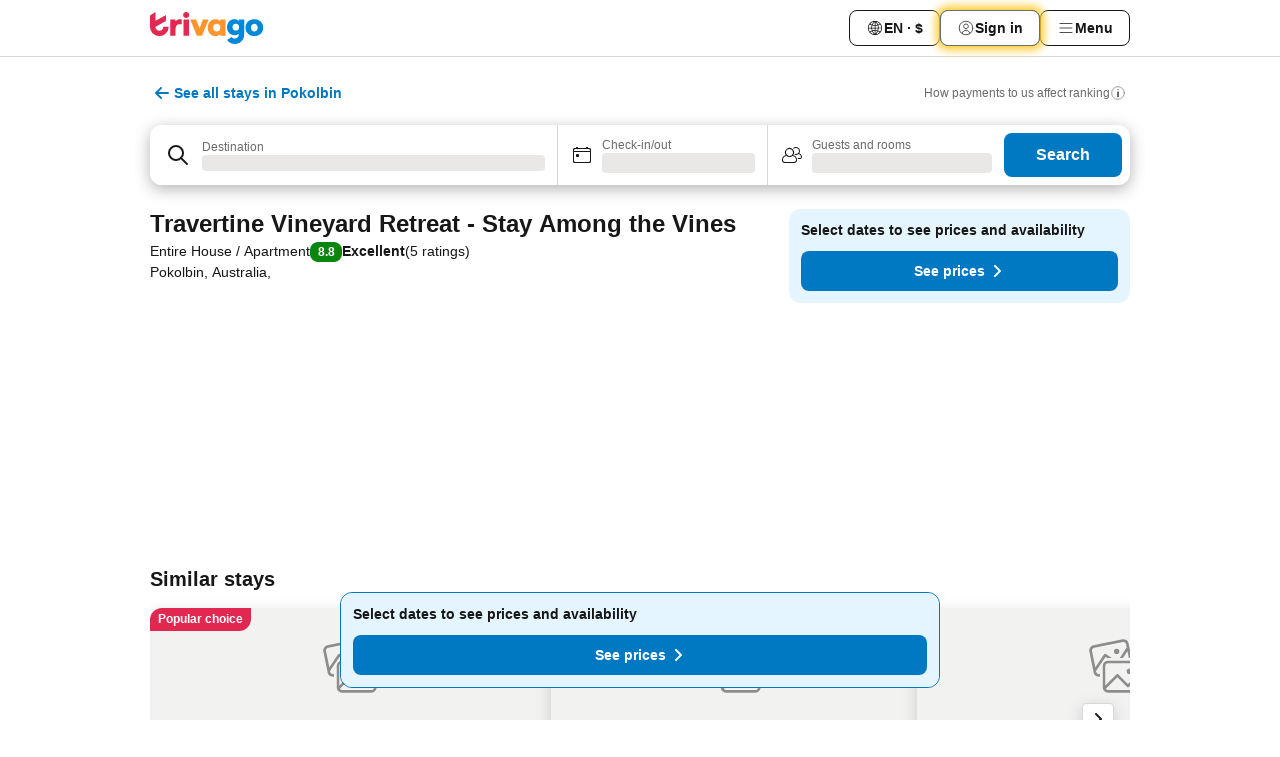

--- FILE ---
content_type: text/css
request_url: https://www.trivago.com.au/_next/static/css/207cdbecaf70d083.css
body_size: 1268
content:
@media (min-width:720px){._3BvZ8Q{position:sticky;z-index:50;top:var(--abs-12)}}._kh9gx{margin-block-start:var(--abs-16);margin-inline-start:var(--abs-20);margin-inline-end:var(--abs-20)}@media (min-width:720px){._kh9gx{margin-inline-start:var(--abs-8);margin-inline-end:var(--abs-8)}}.BArYJ9>:not([hidden])~:not([hidden]){margin-block-start:var(--abs-12)}.fhrS5M{margin-inline-start:var(--neg-abs-16);margin-inline-end:var(--neg-abs-16)}@media (min-width:360px){.fhrS5M{margin-inline-start:var(--neg-abs-20);margin-inline-end:var(--neg-abs-20)}}@media (min-width:720px){.fhrS5M{margin-inline-start:var(--abs-0);margin-inline-end:var(--abs-0)}}.Yod40Y{padding-inline-start:var(--abs-16);padding-inline-end:var(--abs-16)}@media (min-width:360px){.Yod40Y{padding-inline-start:var(--abs-20);padding-inline-end:var(--abs-20)}}@media (min-width:720px){.Yod40Y{padding-inline-start:var(--abs-0);padding-inline-end:var(--abs-0)}}.VEUoin{padding-block-start:var(--abs-12);padding-block-end:var(--abs-12)}.AsNB_8{overflow:hidden;border-radius:var(--abs-8);box-shadow:var(--box-shadow-30)}.AsNB_8.RvS7FS{z-index:var(--z-index-5);box-shadow:none}.AsNB_8.RvS7FS,.h_wov1{inline-size:var(--rel-100);position:fixed;left:var(--abs-0);right:var(--abs-0);top:var(--abs-0)}.h_wov1{z-index:50;transition:transform .3s ease-in}.celv_4{transform:translateY(var(--neg-rel-100))}._6dbCUB{transform:translateY(var(--abs-0))}._2wwH_q{font-size:var(--font-size-14);padding-block-start:var(--abs-4);padding-block-end:var(--abs-4);padding-inline-start:var(--abs-4);padding-inline-end:var(--abs-28)}.aUuF8f{position:absolute;top:var(--abs-12)}[dir=ltr] .aUuF8f{right:var(--abs-12)}[dir=rtl] .aUuF8f{left:var(--abs-12)}[dir=ltr] .TZKif6{left:var(--abs-20)}[dir=rtl] .TZKif6{right:var(--abs-20)}._1p3KuP{inline-size:var(--rel-100);display:grid;grid-template:"icon destination" "icon labels"/var(--abs-56) minmax(0,1fr);align-items:center;justify-content:center;text-align:start;background-color:var(--white)}.RZW8vf{inline-size:var(--abs-24);grid-area:icon;margin-inline-start:var(--abs-20);margin-inline-end:var(--abs-12);margin-block-start:var(--abs-16);margin-block-end:var(--abs-16)}.MYjDV2{block-size:var(--abs-16);grid-area:destination;margin-block-start:var(--abs-12);margin-block-end:var(--abs-2);font-size:var(--font-size-14);font-weight:var(--font-weight-700)}.DYX8bB{margin-block-end:var(--abs-8);grid-area:labels;color:var(--black)}.H0KMiz{position:relative}.KG7ZLj{display:flex;flex-direction:column;background-color:var(--white)}.tB2OsO{box-shadow:var(--box-shadow-30)}._3dTMEs{block-size:var(--abs-56);inline-size:var(--rel-100);border-block-end-width:var(--abs-1);border-color:var(--grey-300);background-color:var(--white);padding-inline-start:var(--abs-16);padding-inline-end:var(--abs-16);text-align:start}._3dTMEs:disabled{opacity:var(--alpha-50)}.fQufFP{display:flex;align-items:center}.jROUKd{margin-inline-end:var(--abs-12);display:none;flex-shrink:0}@media (min-width:360px){.jROUKd{display:block}}.Xa59Mw{display:flex;block-size:var(--abs-56);border-block-end-width:var(--abs-1);border-color:var(--grey-300)}._2H95Me{border-inline-end-width:var(--abs-1);border-color:var(--grey-300)}.IQ_EWV,._2H95Me{block-size:var(--rel-100);background-color:var(--white);padding-inline-start:var(--abs-16);padding-inline-end:var(--abs-16);text-align:start}.IQ_EWV,.IfYJfs,._2H95Me{inline-size:var(--rel-100)}.IfYJfs{font-size:var(--font-size-14);line-height:var(--font-line-height-125);font-weight:var(--font-weight-700);color:var(--grey-600)}.T7sETo{justify-content:center}.CboMnk,.T7sETo{display:flex;align-items:center}.CboMnk{block-size:var(--abs-24)}.WpKK0b{display:flex;flex-direction:column;gap:var(--abs-12);margin:var(--abs-12)}.Ud4UgJ{display:flex;flex-direction:row}.v5HWEZ{margin-inline-end:var(--abs-12);display:flex;flex-shrink:0;align-items:center;font-size:var(--font-size-12);line-height:var(--font-line-height-125)}.yPcrw9{margin-inline-end:var(--abs-8)}.hQTAGO{line-height:var(--font-line-height-150)}.HH3dW4{font-weight:var(--font-weight-700);color:var(--blue-700)}._1XOKlR{display:flex;align-items:center;overflow:hidden;font-size:var(--font-size-12);line-height:var(--font-line-height-125)}.w6zWT_{margin-inline-end:var(--abs-8);flex-shrink:0}.Tj1rDs{line-height:var(--font-line-height-150)}.emMUVH{display:grid;grid-template-rows:repeat(2,minmax(0,1fr))}.emMUVH,.emMUVH.HazyZq{grid-template-columns:repeat(2,minmax(0,1fr))}.emMUVH.HazyZq{grid-template-rows:repeat(1,minmax(0,1fr))}@media (min-width:720px){.emMUVH{grid-template-columns:repeat(3,minmax(0,1fr));grid-template-rows:repeat(1,minmax(0,1fr))}.emMUVH.HazyZq{grid-template-columns:1fr 1fr}}@media (min-width:980px){.emMUVH{grid-template-columns:minmax(24rem,auto) 31rem 23.6rem}}.kspbTI{border-color:var(--grey-300);grid-column:span 2/span 2;border-block-end-width:var(--abs-1)}@media (min-width:720px){.kspbTI{grid-column:span 1/span 1;border-inline-end-width:var(--abs-1)}}button.in2ZCQ{block-size:var(--abs-56)}._1OnLyZ{border-inline-start-width:var(--abs-1);border-color:var(--grey-300)}
/*# sourceMappingURL=207cdbecaf70d083.css.map*/

--- FILE ---
content_type: text/css
request_url: https://www.trivago.com.au/_next/static/css/e772ac3cdebb128d.css
body_size: 429
content:
._XradU{display:block}.R_Bd7U{image-rendering:crisp-edges;image-rendering:-webkit-optimize-contrast}.juCjnr{object-fit:contain}.INdSyj{background-color:var(--grey-600);color:var(--white);display:flex;align-items:center;justify-content:center;text-transform:capitalize;border-radius:var(--abs-8);inline-size:var(--abs-16);block-size:var(--abs-16);font-size:var(--abs-12);font-weight:var(--font-weight-700)}.HQq1fW{color:var(--blue-600)}.zPtU1r{color:var(--grey-800)}.vNf2ij{display:inline-flex;object-fit:contain}.VqoNUi{display:flex;align-items:center;font-size:var(--font-size-12);column-gap:var(--abs-4);line-height:var(--font-line-height-125);word-break:break-all}._2jVC7f{font-weight:var(--font-weight-700)}._6u5cwp{font-size:var(--font-size-12)}
/*# sourceMappingURL=e772ac3cdebb128d.css.map*/

--- FILE ---
content_type: text/javascript
request_url: https://www.trivago.com.au/_next/static/chunks/92-e41826511ed30c7e.js
body_size: 23859
content:
try{let e="undefined"!=typeof window?window:"undefined"!=typeof global?global:"undefined"!=typeof globalThis?globalThis:"undefined"!=typeof self?self:{},n=(new e.Error).stack;n&&(e._sentryDebugIds=e._sentryDebugIds||{},e._sentryDebugIds[n]="b4c1e548-d878-4a7c-a77f-aff141c7ddca",e._sentryDebugIdIdentifier="sentry-dbid-b4c1e548-d878-4a7c-a77f-aff141c7ddca")}catch(e){}("undefined"!=typeof window?window:"undefined"!=typeof global?global:"undefined"!=typeof globalThis?globalThis:"undefined"!=typeof self?self:{}).SENTRY_RELEASE={id:"eacfeb98"},(self.webpackChunk_N_E=self.webpackChunk_N_E||[]).push([[92],{58297:function(e,n,a){var t={kind:"Document",definitions:[{kind:"OperationDefinition",operation:"query",name:{kind:"Name",value:"accommodationListMapBoundingBoxSearch"},variableDefinitions:[{kind:"VariableDefinition",variable:{kind:"Variable",name:{kind:"Name",value:"params"}},type:{kind:"NamedType",name:{kind:"Name",value:"AccommodationMapBoundingBoxSearchInput"}},directives:[]},{kind:"VariableDefinition",variable:{kind:"Variable",name:{kind:"Name",value:"priceSliderParams"}},type:{kind:"NonNullType",type:{kind:"NamedType",name:{kind:"Name",value:"PriceSliderInput"}}},directives:[]},{kind:"VariableDefinition",variable:{kind:"Variable",name:{kind:"Name",value:"pollData"}},type:{kind:"NamedType",name:{kind:"Name",value:"String"}},directives:[]},{kind:"VariableDefinition",variable:{kind:"Variable",name:{kind:"Name",value:"distanceLabelInput"}},type:{kind:"NamedType",name:{kind:"Name",value:"AccommodationDistanceLabelInput"}},directives:[]},{kind:"VariableDefinition",variable:{kind:"Variable",name:{kind:"Name",value:"monthlyForecastedPricesInput"}},type:{kind:"NonNullType",type:{kind:"NamedType",name:{kind:"Name",value:"AccommodationMonthlyForecastedPricesInput"}}},directives:[]},{kind:"VariableDefinition",variable:{kind:"Variable",name:{kind:"Name",value:"mainImageConcepts"}},type:{kind:"ListType",type:{kind:"NonNullType",type:{kind:"NamedType",name:{kind:"Name",value:"NsidInput"}}}},defaultValue:{kind:"ListValue",values:[]},directives:[]},{kind:"VariableDefinition",variable:{kind:"Variable",name:{kind:"Name",value:"shouldIncludeFreeWiFiStatus"}},type:{kind:"NamedType",name:{kind:"Name",value:"Boolean"}},defaultValue:{kind:"BooleanValue",value:!1},directives:[]},{kind:"VariableDefinition",variable:{kind:"Variable",name:{kind:"Name",value:"shouldIncludeGallery"}},type:{kind:"NamedType",name:{kind:"Name",value:"Boolean"}},defaultValue:{kind:"BooleanValue",value:!1},directives:[]},{kind:"VariableDefinition",variable:{kind:"Variable",name:{kind:"Name",value:"imagesPagination"}},type:{kind:"NamedType",name:{kind:"Name",value:"PaginationInput"}},directives:[]},{kind:"VariableDefinition",variable:{kind:"Variable",name:{kind:"Name",value:"shouldIncludeCanonicalURL"}},type:{kind:"NamedType",name:{kind:"Name",value:"Boolean"}},defaultValue:{kind:"BooleanValue",value:!1},directives:[]},{kind:"VariableDefinition",variable:{kind:"Variable",name:{kind:"Name",value:"shouldIncludeEligiblePartners"}},type:{kind:"NamedType",name:{kind:"Name",value:"Boolean"}},defaultValue:{kind:"BooleanValue",value:!1},directives:[]},{kind:"VariableDefinition",variable:{kind:"Variable",name:{kind:"Name",value:"shouldIncludeMonthlyForecastedPrices"}},type:{kind:"NamedType",name:{kind:"Name",value:"Boolean"}},defaultValue:{kind:"BooleanValue",value:!1},directives:[]},{kind:"VariableDefinition",variable:{kind:"Variable",name:{kind:"Name",value:"shouldIncludeRestrictedDeals"}},type:{kind:"NamedType",name:{kind:"Name",value:"Boolean"}},defaultValue:{kind:"BooleanValue",value:!1},directives:[]},{kind:"VariableDefinition",variable:{kind:"Variable",name:{kind:"Name",value:"shouldIncludeFreeSearchDetails"}},type:{kind:"NamedType",name:{kind:"Name",value:"Boolean"}},defaultValue:{kind:"BooleanValue",value:!1},directives:[]},{kind:"VariableDefinition",variable:{kind:"Variable",name:{kind:"Name",value:"shouldIncludeSlug"}},type:{kind:"NamedType",name:{kind:"Name",value:"Boolean"}},defaultValue:{kind:"BooleanValue",value:!1},directives:[]},{kind:"VariableDefinition",variable:{kind:"Variable",name:{kind:"Name",value:"shouldIncludeMainImageBasedOnConcepts"}},type:{kind:"NamedType",name:{kind:"Name",value:"Boolean"}},defaultValue:{kind:"BooleanValue",value:!1},directives:[]},{kind:"VariableDefinition",variable:{kind:"Variable",name:{kind:"Name",value:"shouldIncludeForecastedPriceAmount"}},type:{kind:"NamedType",name:{kind:"Name",value:"Boolean"}},defaultValue:{kind:"BooleanValue",value:!1},directives:[]},{kind:"VariableDefinition",variable:{kind:"Variable",name:{kind:"Name",value:"aiGeneratedInput"}},type:{kind:"NamedType",name:{kind:"Name",value:"AccommodationAiGeneratedHighlightInput"}},directives:[]},{kind:"VariableDefinition",variable:{kind:"Variable",name:{kind:"Name",value:"shouldIncludePersonalisation"}},type:{kind:"NamedType",name:{kind:"Name",value:"Boolean"}},defaultValue:{kind:"BooleanValue",value:!1},directives:[]},{kind:"VariableDefinition",variable:{kind:"Variable",name:{kind:"Name",value:"shouldIncludeForecastedPrice"}},type:{kind:"NamedType",name:{kind:"Name",value:"Boolean"}},defaultValue:{kind:"BooleanValue",value:!1},directives:[]},{kind:"VariableDefinition",variable:{kind:"Variable",name:{kind:"Name",value:"shouldIncludeHotelOffers"}},type:{kind:"NamedType",name:{kind:"Name",value:"Boolean"}},defaultValue:{kind:"BooleanValue",value:!1},directives:[]},{kind:"VariableDefinition",variable:{kind:"Variable",name:{kind:"Name",value:"limitedTimeOfferInput"}},type:{kind:"NonNullType",type:{kind:"NamedType",name:{kind:"Name",value:"StayPeriodInput"}}},directives:[]},{kind:"VariableDefinition",variable:{kind:"Variable",name:{kind:"Name",value:"shouldIncludeReviewRatingsStatistics"}},type:{kind:"NamedType",name:{kind:"Name",value:"Boolean"}},defaultValue:{kind:"BooleanValue",value:!1},directives:[]}],directives:[],selectionSet:{kind:"SelectionSet",selections:[{kind:"Field",alias:{kind:"Name",value:"accommodationSearchResponse"},name:{kind:"Name",value:"accommodationMapBoundingBoxSearch"},arguments:[{kind:"Argument",name:{kind:"Name",value:"params"},value:{kind:"Variable",name:{kind:"Name",value:"params"}}},{kind:"Argument",name:{kind:"Name",value:"pollData"},value:{kind:"Variable",name:{kind:"Name",value:"pollData"}}}],directives:[],selectionSet:{kind:"SelectionSet",selections:[{kind:"FragmentSpread",name:{kind:"Name",value:"AccommodationSearch"},directives:[]}]}}]}}],loc:{start:0,end:1468}};t.loc.source={body:'#import "./accommodation-search-fragment.graphql"\n\nquery accommodationListMapBoundingBoxSearch(\n    $params: AccommodationMapBoundingBoxSearchInput\n    $priceSliderParams: PriceSliderInput!\n    $pollData: String\n    $distanceLabelInput: AccommodationDistanceLabelInput\n    $monthlyForecastedPricesInput: AccommodationMonthlyForecastedPricesInput!\n    $mainImageConcepts: [NsidInput!] = []\n    $shouldIncludeFreeWiFiStatus: Boolean = false\n    $shouldIncludeGallery: Boolean = false\n    $imagesPagination: PaginationInput\n    $shouldIncludeCanonicalURL: Boolean = false\n    $shouldIncludeEligiblePartners: Boolean = false\n    $shouldIncludeMonthlyForecastedPrices: Boolean = false\n    $shouldIncludeRestrictedDeals: Boolean = false\n    $shouldIncludeFreeSearchDetails: Boolean = false\n    $shouldIncludeSlug: Boolean = false\n    $shouldIncludeMainImageBasedOnConcepts: Boolean = false\n    $shouldIncludeForecastedPriceAmount: Boolean = false\n    $aiGeneratedInput: AccommodationAiGeneratedHighlightInput\n    $shouldIncludePersonalisation: Boolean = false\n    $shouldIncludeForecastedPrice: Boolean = false\n    $shouldIncludeHotelOffers: Boolean = false # CTest 71949\n    $limitedTimeOfferInput: StayPeriodInput! # CTest 71949\n    $shouldIncludeReviewRatingsStatistics: Boolean = false #CTest 72190\n) {\n    accommodationSearchResponse: accommodationMapBoundingBoxSearch(\n        params: $params\n        pollData: $pollData\n    ) {\n        ...AccommodationSearch\n    }\n}\n',name:"GraphQL request",locationOffset:{line:1,column:1}};var i={};t.definitions=t.definitions.concat(a(75171).definitions.filter(function(e){if("FragmentDefinition"!==e.kind)return!0;var n=e.name.value;return!i[n]&&(i[n]=!0,!0)}));var l={};function r(e,n){for(var a=0;a<e.definitions.length;a++){var t=e.definitions[a];if(t.name&&t.name.value==n)return t}}t.definitions.forEach(function(e){if(e.name){var n=new Set;(function e(n,a){if("FragmentSpread"===n.kind)a.add(n.name.value);else if("VariableDefinition"===n.kind){var t=n.type;"NamedType"===t.kind&&a.add(t.name.value)}n.selectionSet&&n.selectionSet.selections.forEach(function(n){e(n,a)}),n.variableDefinitions&&n.variableDefinitions.forEach(function(n){e(n,a)}),n.definitions&&n.definitions.forEach(function(n){e(n,a)})})(e,n),l[e.name.value]=n}}),e.exports=t,e.exports.accommodationListMapBoundingBoxSearch=function(e,n){var a={kind:e.kind,definitions:[r(e,n)]};e.hasOwnProperty("loc")&&(a.loc=e.loc);var t=l[n]||new Set,i=new Set,o=new Set;for(t.forEach(function(e){o.add(e)});o.size>0;){var s=o;o=new Set,s.forEach(function(e){i.has(e)||(i.add(e),(l[e]||new Set).forEach(function(e){o.add(e)}))})}return i.forEach(function(n){var t=r(e,n);t&&a.definitions.push(t)}),a}(t,"accommodationListMapBoundingBoxSearch")},54758:function(e,n,a){var t={kind:"Document",definitions:[{kind:"OperationDefinition",operation:"query",name:{kind:"Name",value:"accommodationRadiusSearchQuery"},variableDefinitions:[{kind:"VariableDefinition",variable:{kind:"Variable",name:{kind:"Name",value:"params"}},type:{kind:"NamedType",name:{kind:"Name",value:"AccommodationRadiusSearchInput"}},directives:[]},{kind:"VariableDefinition",variable:{kind:"Variable",name:{kind:"Name",value:"priceSliderParams"}},type:{kind:"NonNullType",type:{kind:"NamedType",name:{kind:"Name",value:"PriceSliderInput"}}},directives:[]},{kind:"VariableDefinition",variable:{kind:"Variable",name:{kind:"Name",value:"pollData"}},type:{kind:"NamedType",name:{kind:"Name",value:"String"}},directives:[]},{kind:"VariableDefinition",variable:{kind:"Variable",name:{kind:"Name",value:"distanceLabelInput"}},type:{kind:"NamedType",name:{kind:"Name",value:"AccommodationDistanceLabelInput"}},directives:[]},{kind:"VariableDefinition",variable:{kind:"Variable",name:{kind:"Name",value:"monthlyForecastedPricesInput"}},type:{kind:"NonNullType",type:{kind:"NamedType",name:{kind:"Name",value:"AccommodationMonthlyForecastedPricesInput"}}},directives:[]},{kind:"VariableDefinition",variable:{kind:"Variable",name:{kind:"Name",value:"mainImageConcepts"}},type:{kind:"ListType",type:{kind:"NonNullType",type:{kind:"NamedType",name:{kind:"Name",value:"NsidInput"}}}},defaultValue:{kind:"ListValue",values:[]},directives:[]},{kind:"VariableDefinition",variable:{kind:"Variable",name:{kind:"Name",value:"shouldIncludeFreeWiFiStatus"}},type:{kind:"NamedType",name:{kind:"Name",value:"Boolean"}},defaultValue:{kind:"BooleanValue",value:!1},directives:[]},{kind:"VariableDefinition",variable:{kind:"Variable",name:{kind:"Name",value:"shouldIncludeGallery"}},type:{kind:"NamedType",name:{kind:"Name",value:"Boolean"}},defaultValue:{kind:"BooleanValue",value:!1},directives:[]},{kind:"VariableDefinition",variable:{kind:"Variable",name:{kind:"Name",value:"imagesPagination"}},type:{kind:"NamedType",name:{kind:"Name",value:"PaginationInput"}},directives:[]},{kind:"VariableDefinition",variable:{kind:"Variable",name:{kind:"Name",value:"shouldIncludeCanonicalURL"}},type:{kind:"NamedType",name:{kind:"Name",value:"Boolean"}},defaultValue:{kind:"BooleanValue",value:!1},directives:[]},{kind:"VariableDefinition",variable:{kind:"Variable",name:{kind:"Name",value:"shouldIncludeEligiblePartners"}},type:{kind:"NamedType",name:{kind:"Name",value:"Boolean"}},defaultValue:{kind:"BooleanValue",value:!1},directives:[]},{kind:"VariableDefinition",variable:{kind:"Variable",name:{kind:"Name",value:"shouldIncludeMonthlyForecastedPrices"}},type:{kind:"NamedType",name:{kind:"Name",value:"Boolean"}},defaultValue:{kind:"BooleanValue",value:!1},directives:[]},{kind:"VariableDefinition",variable:{kind:"Variable",name:{kind:"Name",value:"shouldIncludeRestrictedDeals"}},type:{kind:"NamedType",name:{kind:"Name",value:"Boolean"}},defaultValue:{kind:"BooleanValue",value:!1},directives:[]},{kind:"VariableDefinition",variable:{kind:"Variable",name:{kind:"Name",value:"shouldIncludeFreeSearchDetails"}},type:{kind:"NamedType",name:{kind:"Name",value:"Boolean"}},defaultValue:{kind:"BooleanValue",value:!1},directives:[]},{kind:"VariableDefinition",variable:{kind:"Variable",name:{kind:"Name",value:"shouldIncludeSlug"}},type:{kind:"NamedType",name:{kind:"Name",value:"Boolean"}},defaultValue:{kind:"BooleanValue",value:!1},directives:[]},{kind:"VariableDefinition",variable:{kind:"Variable",name:{kind:"Name",value:"shouldIncludeMainImageBasedOnConcepts"}},type:{kind:"NamedType",name:{kind:"Name",value:"Boolean"}},defaultValue:{kind:"BooleanValue",value:!1},directives:[]},{kind:"VariableDefinition",variable:{kind:"Variable",name:{kind:"Name",value:"shouldIncludeForecastedPriceAmount"}},type:{kind:"NamedType",name:{kind:"Name",value:"Boolean"}},defaultValue:{kind:"BooleanValue",value:!1},directives:[]},{kind:"VariableDefinition",variable:{kind:"Variable",name:{kind:"Name",value:"aiGeneratedInput"}},type:{kind:"NamedType",name:{kind:"Name",value:"AccommodationAiGeneratedHighlightInput"}},directives:[]},{kind:"VariableDefinition",variable:{kind:"Variable",name:{kind:"Name",value:"shouldIncludePersonalisation"}},type:{kind:"NamedType",name:{kind:"Name",value:"Boolean"}},defaultValue:{kind:"BooleanValue",value:!1},directives:[]},{kind:"VariableDefinition",variable:{kind:"Variable",name:{kind:"Name",value:"shouldIncludeForecastedPrice"}},type:{kind:"NamedType",name:{kind:"Name",value:"Boolean"}},defaultValue:{kind:"BooleanValue",value:!1},directives:[]},{kind:"VariableDefinition",variable:{kind:"Variable",name:{kind:"Name",value:"shouldIncludeHotelOffers"}},type:{kind:"NamedType",name:{kind:"Name",value:"Boolean"}},defaultValue:{kind:"BooleanValue",value:!1},directives:[]},{kind:"VariableDefinition",variable:{kind:"Variable",name:{kind:"Name",value:"limitedTimeOfferInput"}},type:{kind:"NonNullType",type:{kind:"NamedType",name:{kind:"Name",value:"StayPeriodInput"}}},directives:[]},{kind:"VariableDefinition",variable:{kind:"Variable",name:{kind:"Name",value:"shouldIncludeReviewRatingsStatistics"}},type:{kind:"NamedType",name:{kind:"Name",value:"Boolean"}},defaultValue:{kind:"BooleanValue",value:!1},directives:[]}],directives:[],selectionSet:{kind:"SelectionSet",selections:[{kind:"Field",alias:{kind:"Name",value:"accommodationSearchResponse"},name:{kind:"Name",value:"accommodationRadiusSearch"},arguments:[{kind:"Argument",name:{kind:"Name",value:"params"},value:{kind:"Variable",name:{kind:"Name",value:"params"}}},{kind:"Argument",name:{kind:"Name",value:"pollData"},value:{kind:"Variable",name:{kind:"Name",value:"pollData"}}}],directives:[],selectionSet:{kind:"SelectionSet",selections:[{kind:"FragmentSpread",name:{kind:"Name",value:"AccommodationSearch"},directives:[]}]}}]}}],loc:{start:0,end:1445}};t.loc.source={body:'#import "./accommodation-search-fragment.graphql"\n\nquery accommodationRadiusSearchQuery(\n    $params: AccommodationRadiusSearchInput\n    $priceSliderParams: PriceSliderInput!\n    $pollData: String\n    $distanceLabelInput: AccommodationDistanceLabelInput\n    $monthlyForecastedPricesInput: AccommodationMonthlyForecastedPricesInput!\n    $mainImageConcepts: [NsidInput!] = []\n    $shouldIncludeFreeWiFiStatus: Boolean = false\n    $shouldIncludeGallery: Boolean = false\n    $imagesPagination: PaginationInput\n    $shouldIncludeCanonicalURL: Boolean = false\n    $shouldIncludeEligiblePartners: Boolean = false\n    $shouldIncludeMonthlyForecastedPrices: Boolean = false\n    $shouldIncludeRestrictedDeals: Boolean = false\n    $shouldIncludeFreeSearchDetails: Boolean = false\n    $shouldIncludeSlug: Boolean = false\n    $shouldIncludeMainImageBasedOnConcepts: Boolean = false\n    $shouldIncludeForecastedPriceAmount: Boolean = false\n    $aiGeneratedInput: AccommodationAiGeneratedHighlightInput\n    $shouldIncludePersonalisation: Boolean = false\n    $shouldIncludeForecastedPrice: Boolean = false\n    $shouldIncludeHotelOffers: Boolean = false # CTest 71949\n    $limitedTimeOfferInput: StayPeriodInput! # CTest 71949\n    $shouldIncludeReviewRatingsStatistics: Boolean = false #CTest 72190\n) {\n    accommodationSearchResponse: accommodationRadiusSearch(\n        params: $params\n        pollData: $pollData\n    ) {\n        ...AccommodationSearch\n    }\n}\n',name:"GraphQL request",locationOffset:{line:1,column:1}};var i={};t.definitions=t.definitions.concat(a(75171).definitions.filter(function(e){if("FragmentDefinition"!==e.kind)return!0;var n=e.name.value;return!i[n]&&(i[n]=!0,!0)}));var l={};function r(e,n){for(var a=0;a<e.definitions.length;a++){var t=e.definitions[a];if(t.name&&t.name.value==n)return t}}t.definitions.forEach(function(e){if(e.name){var n=new Set;(function e(n,a){if("FragmentSpread"===n.kind)a.add(n.name.value);else if("VariableDefinition"===n.kind){var t=n.type;"NamedType"===t.kind&&a.add(t.name.value)}n.selectionSet&&n.selectionSet.selections.forEach(function(n){e(n,a)}),n.variableDefinitions&&n.variableDefinitions.forEach(function(n){e(n,a)}),n.definitions&&n.definitions.forEach(function(n){e(n,a)})})(e,n),l[e.name.value]=n}}),e.exports=t,e.exports.accommodationRadiusSearchQuery=function(e,n){var a={kind:e.kind,definitions:[r(e,n)]};e.hasOwnProperty("loc")&&(a.loc=e.loc);var t=l[n]||new Set,i=new Set,o=new Set;for(t.forEach(function(e){o.add(e)});o.size>0;){var s=o;o=new Set,s.forEach(function(e){i.has(e)||(i.add(e),(l[e]||new Set).forEach(function(e){o.add(e)}))})}return i.forEach(function(n){var t=r(e,n);t&&a.definitions.push(t)}),a}(t,"accommodationRadiusSearchQuery")},11177:function(e,n,a){"use strict";a.d(n,{R:function(){return e_}});var t=a(85893),i=a(89633),l=a(18903),r=a(67597),o=a(77861),s=a(67294),d=a(54208),c=a(61038),u=a(41445),m=a(52662),f=a(32474),p=a(3551),v=a(91210),h=a(18002),g=a(22345);let k=(0,u.Gm)(f.R),I=(0,v.M)(function(e,n){let{nsid:a,activeTagGroups:t=[],countLimit:i,lazy:l}=e,{GQL_SERVICE:{useAccommodationImages:r,useLazyAccommodationImages:o},STORE_SERVICE:{useSelector:u}}=n,m=(0,s.useRef)(!1),f=u(k),[v,I]=o(),N=(0,c.C)({isVisualSummaryImagesIncluded:!0}),D=(0,s.useMemo)(()=>({nsids:[a],offset:d.YA,limit:i||N,includeTags:!0}),[i,N,a]),{data:b,error:_,isSuccess:E,isError:A,isLoading:S}=r(D);(0,s.useEffect)(()=>{l&&E&&!S&&!m.current&&(v((0,h.o)({...D,limit:l??N})),m.current=!0)},[v,S,E,l,N,D]);let y=new p.A(I.data||b).get(a),x=(0,s.useMemo)(()=>(0,g.g)(y??[],t),[t,y]);return{data:y?{images:x,tagNames:f}:void 0,isLoading:S,isError:A,isSuccess:E,error:_}},[m.K1.GQL_SERVICE,m.K1.STORE_SERVICE]);var N=a(92234),D=a.n(N),b=a(93967),_=a.n(b),E=a(65375),A=a(56092),S=a(92823),y=a.n(S);function x(e){let{current:n=0,size:a,className:i,visible:l,testId:r="slider-bullets"}=e,o=(0,A.S)();return(0,t.jsx)("div",{style:{"--count":a,"--index":o?+n:-n,"--visible-bullets":l},className:_()(i,y().bullet),"data-testid":r})}var C=a(69220),T=a(29564),R=a(20082),L=a(71352),P=a(98392),j=a(354),V=a(94551),M=a(12431),O=a(95914),B=a.n(O);function w(e){let{advertiserDetails:n,advertiserLinks:a,onDisclaimerEvent:i}=e,{Dialog:l,openDialog:r,closeDialog:o,isDialogOpen:d,DialogHeader:c,DialogFooter:u}=(0,V.S)(),m=(0,s.useRef)(null);(0,C.y)(d);let f=(0,M.T)({getClose:"close",getOk:"seo_acd_gallery_disclaimer_ok_button"}),p=(0,s.useCallback)(e=>{e.stopPropagation(),r(),i?.("open")},[i,r]),v=(0,s.useCallback)(()=>{o(),i?.("close")},[o,i]);return(0,s.useEffect)(function(){let e=m.current;if(e&&d)return e.addEventListener("touchstart",n,{passive:!0}),e.addEventListener("touchmove",n,{passive:!0}),e.addEventListener("touchend",n,{passive:!0}),e.addEventListener("click",n,{passive:!0}),()=>{e.removeEventListener("touchstart",n),e.removeEventListener("touchmove",n),e.removeEventListener("touchend",n),e.removeEventListener("click",n)};function n(e){e.stopPropagation(),"click"===e.type&&e.target.closest("[data-close-button]")&&v()}},[v,d]),(0,t.jsxs)(t.Fragment,{children:[(0,t.jsx)(L.Y,{onClick:p,className:B().disclaimerButton,"data-testid":"carousel-item-disclaimer-button",children:(0,t.jsx)(j.J,{svg:R.Z,center:!0,size:16})}),(0,t.jsx)("div",{ref:m,children:(0,t.jsxs)(l,{onOutsideClick:v,children:[(0,t.jsx)(c,{className:B().header,children:(0,t.jsx)(L.Y,{onClick:v,"aria-label":f.getClose(),className:B().closeButton,"data-close-button":!0,children:(0,t.jsx)(j.J,{svg:T.Z})})}),(0,t.jsx)("div",{className:B().content,children:(0,t.jsx)(E.a,{advertiserDetails:n,advertiserLinks:a,classNames:B().text})}),(0,t.jsx)(u,{className:B().footer,children:(0,t.jsx)(P.z,{text:f.getOk(),onClick:v,"data-close-button":!0})})]})})]})}var F=a(31057),H=a(55164),G=a.n(H);function $(e){let{idx:n,src:a,srcSet:i,alt:l,onClick:r,className:o,testId:s=`carousel-gallery-image-${n}`}=e;return(0,t.jsx)(t.Fragment,{children:(0,t.jsx)("img",{className:_()(G().loadingBackground,o),draggable:!1,onClick:r,onKeyDown:(0,F.L)(r),src:a,alt:l,"data-testid":s,...i&&{srcSet:i}})})}var U=a(93814),Z=a(22673),W=a.n(Z);function Y(e){let{label:n,className:a,showIcon:i=!0,position:l="right",testId:r="inline-gallery-content-info"}=e;return(0,t.jsxs)("div",{className:_()(a,W().container,{[W().positionRight]:"right"===l}),"data-testid":r,children:[i&&(0,t.jsx)(j.J,{svg:U.Z,size:18}),(0,t.jsx)("p",{children:n})]})}var K=a(32432),X=a(15870),z=a.n(X);function Q(e){let{images:n,activeIndex:a,onPreviewClicked:i}=e,l=(0,s.useRef)([]);return(0,s.useEffect)(()=>{l.current[a]&&l.current[a].scrollIntoView({behavior:"smooth",inline:"center",block:"nearest"})},[a]),(0,t.jsx)(K.O,{children:(0,t.jsx)("div",{className:z().slider,children:n.map((e,r)=>(0,t.jsx)("img",{"data-testid":"carousel-image",src:e.src,alt:e.alt,className:_()(z().previewImage,{[z().active]:r===a}),srcSet:e.srcSet,ref:e=>{l.current[r]=e},onClick:()=>i(r),role:"button",tabIndex:0,onKeyDown:(0,F.L)(()=>i(r)),"aria-label":`Preview ${r+1} of ${n.length}: ${e.alt}`},e.imageId))})})}var q=a(9887),J=a(29846),ee=a(59259),en=a(50308),ea=a.n(en),et=a(15983),ei=a.n(et);function el(e){let{children:n,index:a,lastIndex:i,isActive:l=!1,onIntersection:r=ea(),sliderRef:o,isPreviewActivated:d=!1,onTouchStart:c,onTouchEnd:u}=e,m=(0,s.useRef)(null);return function(e){let{ref:n,sliderRef:a,isActive:t,index:i,lastIndex:l,isPreviewActivated:r,onIntersection:o,onTouchStart:d,onTouchEnd:c}=e,u=(0,ee.s)(n,{root:a?.current??null,threshold:1}),m=(0,q.Z)(u?.isIntersecting),f=!!u?.isIntersecting,p=t&&!f&&!m;(0,J.Z)(function(){n.current&&p&&n.current.scrollIntoView({behavior:r?"instant":"smooth",inline:"center",block:"nearest"})},[p,n,r]),(0,s.useEffect)(function(){f&&!1===m&&o(i)},[f,i,m,o]),(0,s.useEffect)(()=>{let e=n.current;return t&&(0===i||i===l)&&(e?.addEventListener("touchstart",d),e?.addEventListener("touchend",c)),()=>{e?.removeEventListener("touchstart",d),e?.removeEventListener("touchend",c)}},[t,d,c,n,i,l])}({ref:m,sliderRef:o,isActive:l,index:a,lastIndex:i,onIntersection:r,isPreviewActivated:d,onTouchStart:c,onTouchEnd:u}),(0,t.jsx)("li",{className:ei().slide,ref:m,children:n})}let er=(0,s.forwardRef)(function(e,n){let{model:{sliderRef:a,styles:i,imagesCollection:l,currentImageLabel:r,currentIndex:o,indexBarProps:s,bulletsProps:d,className:c,handleIntersection:u,handleClick:m,handleGalleryClick:f,handleKeyDown:p,handleTouchEnd:v,handleTouchStart:h,advertiserLinks:g,currentAdvertiserDetails:k,isDisclaimerVisible:I,shouldShowPreviews:N,handlePreviewClick:D,shouldShowDisclaimerAsOverlay:b,handleDisclaimerOverlayAction:A}}=e;return(0,t.jsxs)("div",{className:i.rootWrapper,children:[(0,t.jsxs)("div",{ref:n,role:"button",onKeyDown:p,tabIndex:0,className:_()(i.container,c,{[i.previewMode]:N}),"data-testid":"inline-gallery-container",onClick:f,children:[(0,t.jsx)("ul",{ref:a,className:i.slider,children:l.map((e,n)=>{let{imageId:r,src:o,srcSet:s,alt:d,shouldRenderImage:c,isActive:f}=e;return(0,t.jsx)(el,{sliderRef:a,index:n,lastIndex:l.length-1,isActive:f,isPreviewActivated:N,onIntersection:u,onTouchStart:e=>h(e),onTouchEnd:e=>v(e),children:c?(0,t.jsx)($,{idx:n,className:i.image,onClick:m,src:o,srcSet:s,alt:d}):(0,t.jsx)("div",{className:i.loadingImage})},r)})}),b&&!I&&(0,t.jsx)(w,{advertiserDetails:k,advertiserLinks:g,onDisclaimerEvent:A}),(0,t.jsx)(Y,{label:r,...s}),(0,t.jsx)(x,{current:o,size:l.length,testId:"inline-gallery-bullets",...d})]}),N&&(0,t.jsx)(Q,{images:l,activeIndex:o,onPreviewClicked:D}),I&&!b&&(0,t.jsx)("div",{className:i.imageSourceDisclaimer,children:(0,t.jsx)(E.a,{advertiserDetails:k,advertiserLinks:g,classNames:i.disclaimerText})})]})});var eo=a(69050),es=a(19509),ed=a(40138),ec=a.n(ed);function eu(e){let{idx:n,imgUrl:a,isLast:i,onClick:l=ea(),alt:r,className:o=""}=e,s=(0,es.G)(a,"sm"),d=(0,es.G)(a,"md"),c=(0,es.G)(a,"lg");return(0,t.jsxs)("picture",{className:_()(o,{[ec().withBackground]:i}),children:[(0,t.jsx)("source",{media:"(max-width: 440px)",srcSet:`${s} 1x, ${d} 2x`}),(0,t.jsx)("source",{media:"(min-width: 441px)",srcSet:`${d} 1x, ${c} 2x`}),(0,t.jsx)($,{idx:n,className:o,onClick:l,src:s,srcSet:void 0,alt:r})]})}var em=a(9598),ef=a(40476),ep=a(49717),ev=a.n(ep);let eh={error:em.Z,offline:ef.Z,loading:em.Z};function eg(e){let{type:n,className:a,testId:i=`inline-gallery-placeholder-${n}`}=e,l=eh[n],r=(0,M.T)({getOffline:"offline_slideout_title",getError:"stays_favorites_toast_error_generic"});return(0,t.jsxs)("div",{className:_()(ev().placeholder,ev()[n],a),"data-testid":i,children:[(0,t.jsx)(j.J,{svg:l,contain:!0,className:ev().statusIcon}),"loading"!==n&&(0,t.jsxs)("span",{className:ev().statusText,children:["error"===n&&r.getError(),"offline"===n&&r.getOffline()]})]})}var ek=a(57482),eI=a(19978),eN=a.n(eI);function eD(e){let{onShowPhotosClick:n,onShowPricesClick:a}=e,i=(0,M.T)({getShowPricesButtonLabel:"stays_main_image_gallery_show_prices",getShowPhotosButtonLabel:"stays_main_image_gallery_show_photos"});return(0,t.jsxs)("div",{className:eN().buttonGroup,children:[a&&(0,t.jsxs)(t.Fragment,{children:[(0,t.jsxs)(L.Y,{className:eN().cta,onClick:()=>a(),"aria-hidden":"false","aria-label":i.getShowPricesButtonLabel(),children:[(0,t.jsx)(j.J,{svg:ek.Z}),(0,t.jsx)("span",{className:eN().buttonLabel,children:i.getShowPricesButtonLabel()})]}),(0,t.jsx)("hr",{className:eN().divider})]}),n&&(0,t.jsxs)(L.Y,{className:eN().cta,onClick:()=>n(),"aria-hidden":"false","aria-label":i.getShowPhotosButtonLabel(),children:[(0,t.jsx)(j.J,{svg:em.Z}),(0,t.jsx)("span",{className:eN().buttonLabel,children:i.getShowPhotosButtonLabel()})]})]})}let eb=(0,s.forwardRef)(function(e,n){let{model:{sliderRef:a,styles:i,imagesCollection:l,currentIndex:r,bulletsProps:o,className:s,handleIntersection:d,handleClick:c,onShowPricesClick:u,onShowPhotosClick:m,handleTouchStart:f,handleTouchEnd:p}}=e,v=l.length-1;return(0,t.jsxs)("div",{ref:n,className:_()(i.container,s),"data-testid":"inline-gallery-container",children:[(0,t.jsx)("ul",{ref:a,className:i.slider,children:l.map((e,n)=>{let{imageId:l,shouldRenderImage:r,alt:o,urlTail:s}=e,h=n===v;return(0,t.jsx)(el,{sliderRef:a,index:n,onIntersection:d,onTouchStart:e=>f(e),onTouchEnd:e=>p(e),lastIndex:v,children:r&&(0,t.jsxs)(t.Fragment,{children:[(0,t.jsx)(eu,{idx:n,imgUrl:s,isLast:h,onClick:c,alt:o,className:i.image}),h&&(0,t.jsx)(eD,{onShowPricesClick:u,onShowPhotosClick:m})]})},`${l}-${n}`)})}),(0,t.jsx)(x,{current:r,size:l.length,testId:"inline-gallery-bullets",...o})]})});function e_(e){let{nsid:n,cid:a,type:o="default",activeTagGroups:s=[],countLimit:d,lazy:c=0,isInteractiveScrollEnabled:u=!1,fallbackAltTag:m,mainImgPath:f,...p}=e,{ComponentCoordinator:v}=(0,i.w)(eE[o],a);return(0,t.jsxs)(v,{dataModelProps:{nsid:n,activeTagGroups:s,countLimit:d,lazy:c},viewModelProps:{isCyclic:!1,type:o,nsid:n,isInteractiveScrollEnabled:u,fallbackAltTag:m,mainImgPath:f,...p},children:[(0,t.jsx)(l.TE,{children:(0,t.jsx)(eg,{type:"error",className:p.className})}),(0,t.jsxs)(r.gb,{children:[(0,t.jsx)(eg,{type:"loading",className:p.className}),f&&(0,t.jsx)(eu,{className:D().mainImagePlaceholder,idx:0,imgUrl:f,alt:""})]}),(0,t.jsx)(r.B6,{children:(0,t.jsx)(eg,{type:"offline",className:p.className})})]})}let eE={default:(0,o.f)(er,eo.K,I),"main-image":(0,o.f)(eb,eo.K,I)}},50774:function(e,n,a){"use strict";a.d(n,{O:function(){return j}});var t,i,l=a(85893),r=a(93967),o=a.n(r),s=a(17453),d=a(87231),c=a(26349),u=a(89954),m=a(28994),f=a(13647),p=a(10386);(t=i||(i={})).TOP="top",t.BOTTOM="bottom";var v=a(71885),h=a(48349),g=a(34347),k=a(49054),I=a(77300),N=a(66992),D=a(69657),b=a(28694),_=a(65345),E=a(91339),A=a(59243),S=a.n(A),y=a(36221),x=a(32753),C=a(9172),T=a(81665),R=a(93109);let L={pageContainer:c.JD.MAIN,viewMode:c.Cp.STANDARD,linkLocation:c.no.PRICE_BREAKDOWN_ELEMENT_CHAMPION},P=e=>{let{deal:n}=e;return(0,b.u)(n.advertiserDetails.nsid,_.s),(0,l.jsx)(k.d,{cid:I.I.CLICKOUT_CARD_ADVERTISER,displayAttributes:n.displayAttributesList,isBold:!0,nsid:n.advertiserDetails.nsid})};function j(e){let{advertiserPosition:n=i.BOTTOM,alignText:a="left",deal:t,numberOfNights:r,onClickout:k,oneLineBottomAligned:I=!0,parentClickoutEventId:b=null,showAdvertiserName:_=!1,showAllInDisclaimer:A=!1,showPriceBreakDownInformation:j=!1}=e,V=n===i.TOP,{pricePerStayStrikethrough:M,pricePerNightStrikethrough:O,enrichedPriceAttributesTranslated:B,dealClassifications:w,formattedPricePerNight:F,formattedPricePerStay:H,isMultipleNights:G}=function(e,n){let{pricePerNight:a,pricePerStayObject:t,pricePerStayStrikethrough:i,pricePerNightStrikethrough:l,dealClassifications:r,enrichedPriceAttributesTranslated:o}=e,{formattedPricePerNight:s,formattedPricePerStay:d}=(0,y.q)(a,t),c=(0,x.E)({dealClassifications:r,select:C.De.PRICE_DROP}),u=Math.round((c?.originalPricePerNight||0)*n);return{pricePerNight:a,pricePerStayObject:t,pricePerStayStrikethrough:i,pricePerNightStrikethrough:l,enrichedPriceAttributesTranslated:o,dealClassifications:r,formattedPricePerNight:s,formattedPricePerStay:d,isMultipleNights:n>1,totalPrice:u}}(t,r),[{showTotalPrice:$}]=(0,m.X)(),U=$?M?.amount:O?.amount,Z=(0,u.K)(),W=(0,E.$)(Z),Y=function(e){let{enrichedPriceAttributesTranslated:n,dealClassifications:a}=e,t=(0,R.U)("72037-1","72037-2"),i=n.some(e=>{let{nsid:n}=e;return(0,T.Q5)(n)});if(t||!i)return(0,x.E)({dealClassifications:a,select:C.De.PRICE_DROP})}({enrichedPriceAttributesTranslated:B,dealClassifications:w}),K=!!(Y||G),X=(0,s.n)({enrichedPriceAttributesTranslated:B}),z=!!U&&!Y,{isBookDealCTA:Q,dealButtonText:q}=(0,d.K)(t.displayAttributesList);return(0,l.jsxs)("div",{className:o()(S().container,{[S().oneLineBottomAligned]:I}),children:[(0,l.jsxs)("div",{className:o()(S().subtitle,{[S().alignRight]:"right"===a}),children:[_&&V&&(0,l.jsx)(P,{deal:t}),(0,l.jsx)("div",{className:o()(S().wrapper,{[S().alignRight]:"right"===a}),children:(0,l.jsxs)("div",{className:o()(S().price,{[S().withStrikeThrough]:U,[S().alignedRight]:"right"===a}),children:[(0,l.jsx)(N.z,{price:$?H:F,icon:X&&g.Z,isHighlighted:z,showCurrentPriceLabel:!!U,cid:"clickout-card-price"}),j&&(0,l.jsx)(h.O,{deal:t,params:{...L,parentClickoutEventId:b},clickoutSource:W?c.ZD.ITEM_PAGE_PRICE_BREAKDOWN_CHAMPION_DEAL:void 0}),U&&!Y&&(0,l.jsx)(D.U,{price:U,isDimmed:z})]})}),K&&(0,l.jsx)(p.E,{showTotalPrice:$,nightsInStay:r,formattedPrice:H,dealClassification:Y}),_&&!V&&(0,l.jsx)(P,{deal:t}),A&&(0,l.jsx)(v.Q,{price:t.pricePerNight.amount,allInPrice:t.allInPricePerNight?.amount})]}),(0,l.jsx)("div",{className:S().dealButton,children:(0,l.jsx)(f.K,{onClick:k,text:Q?q:void 0})})]})}},8088:function(e,n,a){"use strict";a.d(n,{H:function(){return P}});var t=a(85893),i=a(67294),l=a(99887),r=a(46283),o=a(69220),s=a(97984),d=a(10145),c=a(29564),u=a(71352),m=a(354),f=a(50397),p=a(76089),v=a(31239),h=a(12431),g=a(50308),k=a.n(g),I=a(58065),N=a.n(I),D=a(79272),b=a(32355),_=a(37340),E=a(21209),A=a(54074),S=a(79259),y=a(24242),x=a(52066),C=a(36765),T=a(54211),R=a.n(T);function L(e){let{nsid:n,typeId:a,coordinates:i,distanceLabel:l,showCircle:r,parentClickoutEventId:o,onDealNotAvailableClick:s,shouldShowMultipleMarkers:d=!1}=e,c=(0,_.S)({nsid:n,mapType:D.T.ACD_MAP,typeId:a,coordinates:i,distanceLabel:l??void 0}),u=(()=>{if(!d)return c;let e=Math.max((c.options.zoom??E.m6.DEFAULT)+E.m6.ZOOM_OUT_STEP,E.m6.MIN);return{...c,options:{...c.options,zoom:e}}})(),{options:{center:m}}=u;return(0,t.jsx)("div",{className:R().wrapper,children:(0,t.jsx)(C.W,{id:x.a.Map,children:(0,t.jsx)(S.D,{...u,shouldFitConceptBounds:!1,children:r?(0,t.jsx)(A.c,{center:m,radius:20}):(0,t.jsx)(b.L,{setState:k(),isMapInteracted:!1,children:(0,t.jsx)(y.j,{parentClickoutEventId:o,onDealNotAvailableClick:s,shouldShowMultipleMarkers:d})})})})})}let P=(0,i.forwardRef)(function(e,n){let{nsid:a,onOutsideClick:g,onClose:I,parentClickoutEventId:D,onDealNotAvailableClick:b,locationCity:_}=e,{Dialog:E,DialogHeader:A,openDialog:S,closeDialog:y,isDialogOpen:x}=(0,f.R)(),C=(0,v.N)("72188");(0,o.y)(x);let T=(0,h.T)({getCloseLabel:"close"}),{accommodationDetails:{coordinates:R,typeObject:{nsid:{id:P}}},distanceLabel:j}=(0,l.e)(),V=(0,r.f1)(P),M=j?.value;return(0,i.useImperativeHandle)(n,()=>({openMap:S,closeMap:y}),[y,S]),(0,t.jsx)(s.Q,{children:(0,t.jsxs)(E,{className:N().dialog,onOutsideClick:g,children:[(0,t.jsxs)(A,{className:N().header,children:[(0,t.jsx)(d.X,{level:2,size:"m",className:N().title,children:C&&_?(0,t.jsx)("span",{"data-testid":"map-city-name",children:_}):(0,t.jsx)(p.G,{cid:"accommodation-overlay-item-name",nsid:a})}),(0,t.jsx)(u.Y,{onClick:I,"aria-label":T.getCloseLabel(),className:N().closeButton,children:(0,t.jsx)(m.J,{svg:c.Z,center:!0})})]}),(0,t.jsx)(L,{nsid:a,typeId:P,coordinates:R,distanceLabel:M,showCircle:V,parentClickoutEventId:D,onDealNotAvailableClick:b??k(),shouldShowMultipleMarkers:C})]})})})},39559:function(e,n,a){"use strict";a.d(n,{s:function(){return m}});var t=a(67294),i=a(89954),l=a(71532),r=a(54184),o=a(17036),s=a(94218),d=a(91339),c=a(31239),u=a(73088);function m(e){let{defaultAction:n,destinationNsId:a,accommodationNsId:m,eventRefId:f}=e,p=(0,i.K)(),v=(0,d.$)(p),h=(0,c.N)("72133"),g=v&&h,k=(0,u.U)(),I=(0,l.g)(),N=(0,t.useMemo)(()=>g&&a?(0,o.vE)(k,I,"",{search:(0,s.b)(a,"-")}):null,[g,a,k,I]);return{handleDealNotAvailable:(0,t.useCallback)(()=>{if(!N){n();return}window.open(N,"_blank","noopener,noreferrer"),m&&r.Mb.emit("onACDNoDealsRedirect",m.id,f)},[N,n,m,f]),shouldNavigateToList:g}}},1180:function(e,n,a){"use strict";a.d(n,{E:function(){return y},e:function(){return A}});var t=a(85893),i=a(30206),l=a(43499),r=a(44056),o=a(88281),s=a(40780),d=a(26349),c=a(67811),u=a(18532),m=a(28994),f=a(22001),p=a(55446),v=a(82109),h=a(39559),g=a(16381),k=a(54656),I=a(2639),N=a(50774),D=a(12431),b=a(43513),_=a(77025),E=a.n(_);function A(e){let{deal:n,params:a,...o}=e,{requestId:s}=(0,r.R)(),[c]=(0,m.X)(),{isEligibleDeal:u,shouldOpenAccommodationDetailPage:f,shouldRedirectToClickout:p,openAccommodationDetailPage:h,extraClickoutEventId:g}=(0,l.n)({deal:n}),{handleClickout:k,ref:I}=(0,b.t)({deal:n,params:{...a,...p&&{redirectToClickout:!0}},requestId:s,isClickout:!0,extraClickoutEventId:g});return(0,t.jsx)(v.i,{align:"box",children:(0,t.jsx)("div",{className:E().wrapper,ref:I,onClick:e=>{e.preventDefault(),u&&i.mh.emit("onAccommodationDetailPageClickout",n,c.stayPeriod,d.ZD.ITEM_PAGE_STICKY_FOOTER_CHAMPION_DEAL,c.guestConfig),f?(h(),p&&k()):k()},children:(0,t.jsx)(N.O,{deal:n,...o,showAdvertiserName:!0})})})}function S(e){let{accommodationNsId:n,onSelectDatesClick:a,selectDatesSource:i,onBeforeOpenFullscreenCalendar:l,destinationNsId:r}=e,s=(0,o.V)(),{dateSource:d}=(0,f.H)(),u=(0,p.CR)(d),[m,N]=s?.period?.formatted?.split("-")??[],b=u||!m||!N,{openFullscreenCalendar:_}=(0,c.I)(),A=(0,D.T)({getDealsUnavailable:"info_item_unavailable",getDealsUnavailableACD:"seo_acd_no_prices_from_hotel_site",getChangeDates:"change_date_button_item_unavailable",getNoAvailabilityLink:"seo_acd_no_availability_see_other_stays",getSelectDateText:"select_date_item_unavailable"}),{handleDealNotAvailable:S,shouldNavigateToList:y}=(0,h.s)({defaultAction:_,destinationNsId:r,accommodationNsId:n,eventRefId:g.k7.REVIEWS_DEAL});return b&&a?(0,t.jsx)(I.a,{accommodationId:n.id,deal:null,isInsideStickyContainer:!0,shouldNotStackIfPossible:!0,onSelectDatesClick:a,selectDatesSource:i}):(0,t.jsx)(v.i,{align:"box",children:(0,t.jsx)("div",{className:E().overlay,children:(0,t.jsx)(k.x,{selectedDatesHeader:y?A.getDealsUnavailableACD():`${A.getDealsUnavailable({arrivalDate:m,departureDate:N})}.`,selectedDatesCTA:y?A.getNoAvailabilityLink():A.getChangeDates(),standardDatesCTA:A.getSelectDateText(),showStandardDatesVersion:b,variant:"inline",onClick:()=>{l?.(),S()}})})})}function y(e){let{deal:n,accommodationNsId:a,onSelectDatesClick:i,selectDatesSource:l,onBeforeOpenFullscreenCalendar:r,destinationNsId:o,...d}=e;return n?(0,t.jsx)(s.g,{children:(0,t.jsx)(A,{deal:n,...d})}):(0,t.jsx)(u.N,{children:(0,t.jsx)(S,{accommodationNsId:a,onSelectDatesClick:i,selectDatesSource:l,onBeforeOpenFullscreenCalendar:r,destinationNsId:o})})}},16381:function(e,n,a){"use strict";a.d(n,{FR:function(){return u},Fr:function(){return d},Gs:function(){return o},LU:function(){return v},ZL:function(){return h},_8:function(){return p},k7:function(){return i},mF:function(){return c},sF:function(){return m},yT:function(){return f},yW:function(){return s}});var t,i,l=a(26349),r=a(53924);let o=3,s={tablet:2,desktop:3},d=2,c=["bg","cs","el","pl"],u={[r.cG.BEST]:l.ZD.COMPARISON_BASKED_CHAMPION_DEAL,[r.cG.CHEAPEST]:l.ZD.COMPARISON_BASKED_CHEAPEST_DEAL,[r.cG.DIRECT]:l.ZD.ITEM_PAGE_COMPARISON_MATRIX_CHAMPION_DEAL,[r.cG.SIMILAR_DIRECT]:l.ZD.ITEM_PAGE_SIMILAR_STAYS_DIRECT_DEAL},m=[4,7,10],f=1,p=3,v=10,h=9;(t=i||(i={}))[t.MAIN_DEALS=3]="MAIN_DEALS",t[t.MAP_DEAL=4]="MAP_DEAL",t[t.REVIEWS_DEAL=5]="REVIEWS_DEAL"},53924:function(e,n,a){"use strict";var t,i,l,r,o,s;a.d(n,{cG:function(){return l}}),(r=t||(t={})).INITIAL_CAROUSEL="initialCarousel",r.CAROUSEL="carousel",(o=i||(i={})).SHOW_MATRIX_CLICKED="showMatrixChanged",o.HIDE_MATRIX_CLICKED="hideMatrixClicked",o.COMPARE_ACCOMMODATION_CLICKED="compareAccommodationClicked",o.ACCOMMODATION_VIEWED="accommodationViewed",o.RESET_CLICKED="resetClicked",o.NEW_SEARCH_TRIGGERED="newSearchTriggered",o.RESULTS_UPDATED="resultsUpdated",(s=l||(l={})).BEST="best",s.CHEAPEST="cheapest",s.DIRECT="direct",s.SIMILAR_DIRECT="otherDirect"},25605:function(e,n,a){"use strict";a.d(n,{z:function(){return A}});var t=a(85893),i=a(93967),l=a.n(i),r=a(67294),o=a(57969),s=a(89954),d=a(28994),c=a(33791),u=a(39671),m=a(32432),f=a(10145),p=a(42077),v=a(12431),h=a(71352),g=a(27828),k=a.n(g),I=a(78658),N=a(96649);let D=e=>{let{dates:n,monthsOnly:a=!1}=e,t=(0,N.$0)({weekday:"short",day:"2-digit",month:"2-digit",year:a?void 0:"2-digit"}),i={checkIn:null,checkOut:null};if(n){let{checkIn:e,checkOut:a}=n,l=e&&t((0,I.S)(e)),r=a&&t((0,I.S)(a));i.checkIn=l,i.checkOut=r}return i},b=e=>{let{checkIn:n,checkOut:a,stayPeriodString:i,onSelectDates:s,accommodationNsId:d,isSelected:c=!1,listRef:u,variant:m="medium",spacingOffset:f=50,textWrappingDisabled:p=!1}=e,v=(0,r.useRef)(null);(0,r.useEffect)(()=>{c&&u?.current&&v.current&&(u.current.scrollLeft=v.current.offsetLeft-f)},[f,c,u]);let{checkIn:g,checkOut:I}=D({dates:{checkIn:n,checkOut:a},monthsOnly:!0});return(0,t.jsx)("div",{className:l()({[k().container]:!p}),children:(0,t.jsx)(h.Y,{className:l()([k().button],{[k().buttonSmall]:"small"===m,[k().buttonMedium]:"medium"===m,[k().buttonLarge]:"large"===m,[k().selected]:c}),onClick:()=>{s({checkIn:n,checkOut:a}),d&&o.l3.emit("onDateSuggestionSelected",i,d)},children:(0,t.jsxs)("div",{ref:v,className:k().text,"data-testid":"date-suggestion-text",children:[(0,t.jsx)("span",{children:`${g} -`}),(0,t.jsxs)("span",{children:["\xa0",`${I}`]})]})})})};var _=a(54785),E=a.n(_);let A=e=>{let{accommodationNsId:n,dateSuggestions:a,variant:i="default",isStandardDates:h,onDateSelect:g=u.Z}=e,[,k]=(0,d.X)(),I=(0,r.useRef)(null),N=(0,r.useRef)(!1),D=(0,v.T)({getDateSuggestionsUnavailableHeader:"stays_alternativedates_unavailabledates_title_over1altdate",getSingleDateSuggestionUnavailableHeader:"stays_alternativedates_unavailabledates_title_1altdate",getDateSuggestionsUnselectedHeader:"stays_alternativedates_unselecteddates_title_over1altdate",getSingleDateSuggestionUnselectedHeader:"stays_alternativedates_unselecteddates_title_1altdate",getDateSuggestionsAfterSelectHeader:"stays_alternativedates_afterselection_title_over1altdate"}),_=a.length,A="carousel"===i,S=A?100:50,y=(0,s.K)()===p.W.LIST_MAP,x=(0,r.useMemo)(()=>_?1===_?h?D.getSingleDateSuggestionUnselectedHeader():D.getSingleDateSuggestionUnavailableHeader():h&&_>1?D.getDateSuggestionsUnselectedHeader():_>1?D.getDateSuggestionsAfterSelectHeader():D.getDateSuggestionsUnavailableHeader():null,[_,h,D]),C=(0,r.useMemo)(()=>a.map(e=>e.stayPeriodString),[a]);(0,r.useEffect)(()=>{N.current||(o.l3.emit("onDateSuggestionsDisplayed",C.join(";"),n),N.current=!0)},[C,n]);let T=e=>{k({stayPeriod:{checkIn:e.checkIn,checkOut:e.checkOut}},{dateSource:c.Vn.USER_SELECTED_DATES}),g()},R="small";return A?R="large":"compact"===i||y||(R="medium"),(0,t.jsxs)(t.Fragment,{children:[(0,t.jsx)(f.X,{className:E().heading,level:3,size:"xs",children:x}),(0,t.jsx)(m.O,{scrollRowRef:I,shouldScrollRightOnOverflow:A,children:(0,t.jsx)("ol",{className:l()(E().list,{[E().grid]:!A,[E().carousel]:A}),"data-testid":"date-suggestions",children:a?.map((e,a)=>t.jsx("li",{children:t.jsx(b,{checkIn:e.checkIn,checkOut:e.checkOut,stayPeriodString:e.stayPeriodString,onSelectDates:T,accommodationNsId:n,isSelected:e.isSelected,listRef:I,variant:R,spacingOffset:S,textWrappingDisabled:A})},a))})})]})}},9092:function(e,n,a){"use strict";a.d(n,{Q:function(){return i}});var t=a(5152);let i=a.n(t)()(()=>Promise.all([a.e(9837),a.e(5487),a.e(9292),a.e(5142),a.e(3565),a.e(2278),a.e(6062)]).then(a.bind(a,6062)).then(e=>{let{Footer:n}=e;return n}),{loadableGenerated:{webpack:()=>[6062]}})},57675:function(e,n,a){"use strict";a.d(n,{R:function(){return f}});var t=a(85893),i=a(89954),l=a(28994),r=a(25605),o=a(54656),s=a(91339),d=a(31239),c=a(12431),u=a(15900),m=a.n(u);let f=e=>{let{onClick:n,showDateSuggestions:a,dateSuggestions:u,accommodationNsId:f,isStandardDates:p}=e,[v]=(0,l.X)(),{stayPeriod:h}=v,g=(0,i.K)(),k=(0,s.$)(g),I=(0,c.T)({getSelectedDatesHeadline:"stays_input_dates_unavailable_headline",getStandardDatesHeadline:"stays_standard_dates_unavailable_headline",getStandardDatesCTA:"stays_standard_dates_unavailable_cta_select_dates",getChangeDatesCTA:"stays_input_dates_unavailable_cta_change_dates",getNoDealHeaderACD:"seo_acd_no_prices_from_hotel_site",getNoAvailabilityLink:"seo_acd_no_availability_see_other_stays"}),N=(0,d.N)("72133")&&k;if(!h.checkIn||!h.checkOut)return null;let D=a&&f&&u&&void 0!==p&&1===u.length,b=N?I.getNoAvailabilityLink():I.getChangeDatesCTA(),_=N?I.getNoAvailabilityLink():I.getStandardDatesCTA();return(0,t.jsxs)(t.Fragment,{children:[(0,t.jsx)(o.x,{className:m().dealNotAvailable,selectedDatesCTA:b,selectedDatesHeader:k?I.getNoDealHeaderACD():I.getSelectedDatesHeadline(),standardDatesCTA:_,standardDatesHeader:I.getStandardDatesHeadline(),onClick:n}),D&&(0,t.jsx)("div",{className:m().suggestionModule,children:(0,t.jsx)(r.z,{accommodationNsId:f,dateSuggestions:u,isStandardDates:p})})]})}},15547:function(e,n,a){"use strict";a.r(n),a.d(n,{AccommodationDetailsSidebar:function(){return eN}});var t=a(85893),i=a(79272),l=a(49272),r=a(87928),o=a.n(r),s=a(61024),d=a(12431),c=a(7937),u=a.n(c);function m(e){let{nsid:n}=e,a=(0,d.T)({getAddress:"stays_map_street_address"});return(0,t.jsx)("div",{className:u().container,children:(0,t.jsx)(s._,{nsid:n,cid:"accommodation-sidebar-address",className:u().lineClamp,transformAddress:function(e){return a.getAddress({streetAddress:e})}})})}var f=a(57382),p=a(35779),v=a(354),h=a(2591),g=a(41783),k=a(92379);function I(e,n,a){g.KO.emit("onSidebarClick",{reference:e,itemId:n,mapType:a})}var N=a(96274),D=a.n(N);function b(e){let{nsid:n,onClick:a}=e,{data:i,isLoading:l}=(0,h.e)(n),r=i.find(e=>(e.primaryTheme?.id||-1)===k.t.LOCATION);return l?(0,t.jsx)(f.O,{className:D().skeleton}):r?(0,t.jsx)(t.Fragment,{children:(0,t.jsxs)("div",{className:D().container,onClick:a,children:[(0,t.jsxs)("div",{className:D().titleWrapper,children:[(0,t.jsx)(v.J,{svg:p.Z,size:16,className:D().icon}),(0,t.jsx)("span",{className:D().title,children:r.title})]}),(0,t.jsx)("p",{className:D().description,children:r.description})]})}):null}var _=a(29564),E=a(71352),A=a(1717),S=a.n(A);function y(e){let{onClose:n}=e,a=(0,d.T)({getCloseButtonLabel:"close"});return(0,t.jsxs)(E.Y,{onClick:n,className:S().button,"data-testid":"accommodation-details-sidebar-close-button",children:[(0,t.jsx)(v.J,{svg:_.Z,size:18}),(0,t.jsx)("span",{className:S().hidden,children:a.getCloseButtonLabel()})]})}var x=a(64365),C=a(72569),T=a(44056),R=a(26349);let L={[i.T.FULLSCREEN_MAP]:R.ZD.MAP_VIEW_CHAMPION_DEAL,[i.T.SPLITVIEW_MAP]:R.ZD.MAP_SPLIT_VIEW_CHAMPION_DEAL,[i.T.OVERLAY_MAP]:R.ZD.MAP_OVERLAY_CHAMPION_DEAL,[i.T.SLIDEOUT_OVERLAY_MAP]:R.ZD.MAP_OVERLAY_INFO_SLIDEOUT_DEAL,[i.T.SLIDEOUT_INFO_MAP]:R.ZD.MAP_OVERLAY_INFO_SLIDEOUT_DEAL,[i.T.ITEM_CARD_MAP]:R.ZD.MAP_OVERLAY_CHAMPION_DEAL,[i.T.ACD_MAP]:R.ZD.ITEM_PAGE_MAP_OVERLAY_CHAMPION_DEAL},P={[i.T.SPLITVIEW_MAP]:R.ZD.MAP_SPLIT_VIEW_SPONSORED_DEAL,[i.T.OVERLAY_MAP]:R.ZD.MAP_OVERLAY_VIEW_SPONSORED_DEAL};var j=a(20139),V=a(28994),M=a(88973),O=a(59743),B=a(75717),w=a(81619),F=a.n(w);function H(e){let{accommodation:n,mapType:a}=e,i=function(e){let{accommodation:n,mapType:a}=e,{deals:{best:t},isSponsored:i,nsid:l}=n,r=n.isAlternativeSearchResult,{accommodationsById:o}=(0,j.w)(),{requestId:s,alternativeSearchRequestId:d}=(0,T.R)(),c=i&&a in P?P[a]||R.ZD.MAP_VIEW_CHAMPION_DEAL:L[a],[u]=(0,V.X)(),{offset:m,limit:f}=u,p=(0,O.zU)({offset:m,limit:f}),v={pageContainer:R.JD.MAIN,viewMode:R.Cp.SPLITVIEW_MAPMARKER,linkLocation:i?R.no.SPONSORED_LISTING_SPLITVIEW_MAP_MARKER:R.no.CHAMPION_DEAL,pageNumber:p},{addAccommodationToRecentActivity:h}=(0,B.u)({searchState:u,accommodationsById:o});return{deal:t,clickoutSource:c,nightsInStay:(0,M.$)(),requestId:r?d:s,params:v,onBeforeClickout:function(){h(l.id)}}}({accommodation:n,mapType:a}),l={...n,searchReflectionConcepts:[],deals:{...n.deals,alternatives:[]}};return(0,t.jsx)(x.C,{accommodation:l,children:(0,t.jsx)("div",{className:F().container,children:(0,t.jsx)(C.A,{testId:"accommodation-sidebar-clickout-section",accommodation:l,variant:"wide",hasClickoutButtonWithArrow:!0,...i})})})}var G=a(28096),$=a(75470),U=a(85297),Z=a(83042),W=a(11708),Y=a.n(W);function K(e){let{nsid:n,mapType:a,onClick:l}=e,r=(0,U.o)(a);return(0,t.jsx)(t.Fragment,{children:(0,t.jsxs)("div",{className:Y().container,onClick:l,children:[(0,t.jsx)(Z.Y,{nsid:n,className:Y().image,width:280,height:110,cid:"accommodation-sidebar-image"}),a===i.T.OVERLAY_MAP&&(0,t.jsx)("div",{className:Y().interactivitySession,children:(0,t.jsx)($.M,{testId:"interactivity-section-accommodation-sidebar",nsid:n,isShareButtonVisible:!0,isFavoriteButtonVisible:!0,source:G.ej.MAP_OVERLAY,onCollaborativeInteraction:r})})]})})}var X=a(76089),z=a(30615),Q=a.n(z);function q(e){let{nsid:n,onClick:a}=e;return(0,t.jsx)(t.Fragment,{children:(0,t.jsx)("div",{onClick:a,children:(0,t.jsx)(X.G,{nsid:n,className:Q().name,cid:"accommodation-sidebar-name"})})})}var J=a(96869),ee=a(67294),en=a(10639),ea=a(70885),et=a(4957);let ei={[i.T.OVERLAY_MAP]:et.v3.OVERLAY_SCROLL_END,[i.T.SLIDEOUT_OVERLAY_MAP]:et.v3.SLIDEOUT_INFO_OVERLAY_SCROLL_END};var el=a(28148),er=a.n(el);function eo(e){let{nsid:n}=e,a=(0,d.T)({getDistanceFrom:"stays_map_item_card_distance_from"}),{isPoisLoading:i,cityCenter:l,landmarkers:r,isPopularMarkersVisible:o,isTransportationMarkersVisible:s}=function(e){let{data:n,isLoading:a}=(0,ea.w)({nsid:e}),{cityCenter:t=null,landmarkerPois:i=[]}=n||{},l=(0,ee.useMemo)(()=>i.reduce((e,n)=>{let a=n.type.id;return a===en.f.AIRPORT?{...e,airport:n}:a===en.f.TRAIN_STATION?{...e,trainStation:n}:(e.popularPois.length<3&&e.popularPois.push(n),e)},{airport:null,trainStation:null,popularPois:[]}),[i]),r=!(null===t&&null===l.airport&&null===l.trainStation),o=l.popularPois.length>0;return{isPoisLoading:a,cityCenter:t,landmarkers:l,isTransportationMarkersVisible:r,isPopularMarkersVisible:o}}(n);if(i)return(0,t.jsx)(f.O,{className:er().skeleton});let{airport:c,popularPois:u,trainStation:m}=r,p={showLabel:!1,variant:"column"};return(0,t.jsxs)(t.Fragment,{children:[(s||o)&&(0,t.jsx)("div",{className:er().distanceHeadingWrapper,children:(0,t.jsx)("span",{className:er().distanceHeading,children:a.getDistanceFrom()})}),s&&(0,t.jsx)("div",{className:er().transportationMarkers,children:(0,t.jsx)(J.Y,{cityCenter:l,airport:c,trainStation:m,config:p})}),o&&(0,t.jsx)(J.o,{popularPois:u,config:p})]})}var es=a(46283),ed=a(76491),ec=a(12859),eu=a(9885),em=a(52352),ef=a(20824),ep=a.n(ef);function ev(e){let{accommodation:n,onCategoryClick:a,onRatingClick:i}=e,{accommodationDetails:{accommodationCategory:l,hotelClassification:r,typeObject:o}}=n,s=r?.rating,d=(0,es.t3)(l)&&s,c=(0,ed.I)(o);return(0,t.jsxs)("div",{className:ep().container,children:[d&&(0,t.jsx)(t.Fragment,{children:(0,t.jsxs)("div",{className:ep().category,onClick:a,children:[(0,t.jsx)(eu.g,{category:s}),(0,t.jsx)("p",{className:ep().accommodationType,children:c})]})}),(0,t.jsx)("div",{className:ep().rating,children:(0,t.jsx)(em.t,{accommodation:n,onClick:i,variant:ec.fY.BIG})})]})}var eh=a(59259),eg=a(9887),ek=a(52290),eI=a(98959);function eN(e){let{nsid:n,accommodation:a,mapType:r,canShowDeal:s=!0,onClose:d}=e,{listEndRef:c,showGradient:u,handleRatingClick:f,handleListScroll:p,handleAccommodationImageClick:v,handleAccommodationNameClick:h,handleCategoryClick:k,handleAiHighlightClick:N}=function(e){let{nsid:n,mapType:a}=e,t=(0,ee.useRef)(null),i=(0,eh.s)(t,{threshold:1});return{showGradient:!!i&&!i.isIntersecting,listEndRef:t,...function(e){let{mapType:n,nsid:a}=e,t=(0,ee.useRef)(!1),i=(0,eg.Z)(a.id);(0,ee.useEffect)(function(){i!==a.id&&(t.current=!1)},[i,a.id]);let l=a.id;return{handleRatingClick:function(){ek.oo.emit("onMapOverlayRatingClick",{reference:eI.l1.OVERLAY_SIDEBAR_RATING_CLICK,itemId:l,mapType:n})},handleAiHighlightClick:function(){I(et.v3.AI_HIGHLIGHT_CLICK,l,n)},handleAccommodationImageClick:function(){I(et.v3.ACCOMMODATION_IMAGE_CLICK,l,n)},handleAccommodationNameClick:function(){I(et.v3.ACCOMMODATION_NAME_CLICK,l,n)},handleCategoryClick:function(){I(et.v3.CATEGORY_CLICK,l,n)},handleListScroll:function(e){let i=ei[n];!t.current&&"end"===e&&i&&(g.KO.emit("onSidebarScroll",a.id.toString(),i,n),t.current=!0)}}}({mapType:a,nsid:n})}}({nsid:n,mapType:r});return(0,t.jsxs)("div",{className:o().container,children:[(0,t.jsx)(y,{onClose:d}),(0,t.jsxs)(l.l,{className:o().scrollContainer,showGradient:u,hasScrollPadding:!1,onScroll:p,children:[(0,t.jsx)(K,{nsid:n,mapType:r,onClick:v}),r!==i.T.SLIDEOUT_OVERLAY_MAP&&(0,t.jsx)(q,{nsid:n,onClick:h}),(0,t.jsx)(ev,{accommodation:a,onCategoryClick:k,onRatingClick:f}),(0,t.jsx)(b,{nsid:n,onClick:N}),(0,t.jsx)(eo,{nsid:n}),(0,t.jsx)(m,{nsid:n}),(0,t.jsx)("div",{ref:c})]}),s&&(0,t.jsx)(H,{accommodation:a,mapType:r})]})}},57598:function(e,n,a){"use strict";a.d(n,{K:function(){return s}});var t=a(67294),i=a(20139),l=a(57769),r=a(91842),o=a(82024);function s(){let[e,n]=(0,t.useState)(!1),a=(0,i.l)(),{selectedAccommodationId:s,accommodationsById:d}=(0,i.w)(),c=(0,r.l)(),u=s?{ns:o.l.ACCOMMODATION,id:s}:null,m=s?d[s]:null;return(0,t.useEffect)(function(){s&&c?n(!0):n(!1)},[s,d,c]),{isSidebarOpen:e,nsid:u,accommodation:m,handleCloseAccommodationSidebar:function(){n(!1),s&&a((0,l.oE)(s))}}}},54074:function(e,n,a){"use strict";a.d(n,{c:function(){return c}});var t=a(85893),i=a(67294),l=a(11300),r=a(35517),o=a(51229);let s=e=>{let n=(0,o.f)(),{center:a,clickable:t,draggable:s,editable:d,fillColor:c,fillOpacity:u,radius:m,strokeColor:f,strokeOpacity:p,strokePosition:v,strokeWeight:h,visible:g,zIndex:k,onCenterChanged:I,onClick:N,onDoubleClick:D,onDrag:b,onDragEnd:_,onDragStart:E,onMouseDown:A,onMouseMove:S,onMouseOut:y,onMouseOver:x,onMouseUp:C,onRadiusChanged:T,onRightClick:R,onLoad:L,onUnmount:P}=e,j=(0,i.useMemo)(()=>new google.maps.Circle({center:a,clickable:t,draggable:s,editable:d,fillColor:c,fillOpacity:u,radius:m,strokeColor:f,strokeOpacity:p,strokePosition:v,strokeWeight:h,visible:g,zIndex:k}),[]),V=(0,l.x)(L),M=(0,l.x)(P);return(0,i.useEffect)(()=>{if(n)return j.setMap(n),()=>{j.setMap(null)}},[n,j]),(0,i.useEffect)(()=>{if(n&&V.current)return V.current(j),()=>{M.current&&M.current(j)}},[n]),(0,i.useEffect)(()=>{a&&j.setCenter(a)},[j,a]),(0,i.useEffect)(()=>{null!=m&&j.setRadius(m)},[j,m]),(0,i.useEffect)(()=>{void 0!==s&&j.setDraggable(!!s)},[j,s]),(0,i.useEffect)(()=>{void 0!==d&&j.setEditable(!!d)},[j,d]),(0,i.useEffect)(()=>{s&&j.setDraggable(s)},[j,s]),(0,i.useEffect)(()=>{void 0!==g&&j.setVisible(!!g)},[j,g]),(0,r.X)(j,"center_changed",I),(0,r.X)(j,"click",N),(0,r.X)(j,"dblclick",D),(0,r.X)(j,"drag",b),(0,r.X)(j,"dragend",_),(0,r.X)(j,"dragstart",E),(0,r.X)(j,"mousedown",A),(0,r.X)(j,"mousemove",S),(0,r.X)(j,"mouseout",y),(0,r.X)(j,"mouseover",x),(0,r.X)(j,"mouseup",C),(0,r.X)(j,"radius_changed",T),(0,r.X)(j,"rightclick",R),null},d="#1391d2";function c(e){let{center:n,radius:a=250}=e;return(0,t.jsx)(s,{radius:a,strokeColor:d,strokeOpacity:1,strokeWeight:1,fillColor:d,fillOpacity:.5,center:n})}},79259:function(e,n,a){"use strict";a.d(n,{D:function(){return k}});var t=a(85893),i=a(67294),l=a(67671),r=a(52270),o=a(23779),s=a(32355),d=a(73408),c=a(43602),u=a(3336),m=a(39671),f=a(12950),p=a(25591),v=a(512),h=a(81209),g=a.n(h);function k(e){let{mapType:n,options:a,showCircle:h,onMapClick:k=m.Z,shouldFitConceptBounds:I=!0,children:N}=e,D=(0,i.useRef)(),b=(0,l.I)(),_=(0,c.S)({...r.Us,gestureHandling:b?"cooperative":"none"}),E=a.zoom??(0,o.gO)(h),{isMapInteracted:A,setState:S,handleLoad:y,handleDragStart:x,handleDragEnd:C,handleZoomChange:T,updateZoomSource:R}=(0,p.F)({map:_,mapOptions:a,mapType:n,mapState:{...r.wf,zoom:E},shouldEmitMapClickEvent:!1,shouldEmitMapBoundChangeEvent:!1,shouldFitConceptBounds:I}),L=(0,i.useMemo)(()=>({...a,zoomControl:!1}),[a]);(0,f.j)(_,n),(0,v.F)(_,n,function(){S(e=>({...e,isMapInteracted:!0})),R(r.Ul.CONTROL_CLICK)});let P=(0,i.useCallback)(()=>{_?.setOptions({gestureHandling:"cooperative"})},[_]),j=(0,i.useCallback)(()=>{D.current=setTimeout(function(){_?.setOptions({gestureHandling:"cooperative"})},1e3)},[_]),V=(0,i.useCallback)(()=>{_?.setOptions({gestureHandling:"none"}),clearTimeout(D.current)},[_]);return(0,t.jsx)(d.z,{mapType:n,children:(0,t.jsx)(u.b,{className:g().mapContainer,map:_,options:L,onClick:k,onMouseDown:P,onMouseOver:j,onMouseOut:V,onDragStart:x,onDragEnd:C,onZoomChanged:T,onLoad:y,children:(0,t.jsx)(s.L,{isMapInteracted:A,setState:S,children:N})})})}},24242:function(e,n,a){"use strict";a.d(n,{j:function(){return w}});var t=a(85893),i=a(82492),l=a.n(i),r=a(67294),o=a(28994),s=a(58297),d=a.n(s),c=a(54758),u=a.n(c),m=a(21450),f=a.n(m),p=a(85820);let v=function(e){let n=arguments.length>1&&void 0!==arguments[1]?arguments[1]:{},a=arguments.length>2&&void 0!==arguments[2]?arguments[2]:{boundingBoxQuery:d(),radiusSearchQuery:u(),conceptSearchQuery:f()},[t]=(0,o.X)(),{stayPeriod:{checkIn:i,checkOut:s}}=t,c=!!i&&!!s,m=(0,r.useMemo)(()=>l()(n,{skip:!c||n.skip,isComplete:e=>!!e&&!e.pollData}),[c,n]),{accommodations:v=[],requestId:h,isComplete:g,isPolling:k,skip:I,error:N,pollCount:D,isPreviousData:b}=(0,p.z)(e,m,a);return{accommodations:v,requestId:h,isComplete:g,isPolling:k,skip:I,error:N,pollCount:D,isPreviousData:b}};var h=a(14522),g=a(4644),k=a(26349),I=a(57769),N=a(69052),D=a(52270),b=a(94021),_=a(41954),E=a(21685),A=a(42190),S=a(42077),y=a(79272),x=a(15547),C=a(57598);function T(){let{nsid:e,accommodation:n,isSidebarOpen:a,handleCloseAccommodationSidebar:i}=(0,C.K)(),l=(0,b.M)(S.W.SEO_ACCOMMODATION_RESULT_LIST);return a&&e&&n?(0,t.jsx)(x.AccommodationDetailsSidebar,{nsid:e,accommodation:n,mapType:y.T.SLIDEOUT_OVERLAY_MAP,canShowDeal:!l,onClose:i}):null}var R=a(24350),L=a.n(R),P=a(99887),j=a(23779),V=a(74104),M=a(74812),O=a(19281),B=a(73352);function w(e){let{parentClickoutEventId:n=null,onDealNotAvailableClick:a,shouldShowMultipleMarkers:i=!1}=e,l=(0,b.M)(S.W.SEO_ACCOMMODATION_RESULT_LIST),{accommodations:o}=v((0,h.l)(),{skip:!i}),{mapBehaviorState:s,dispatch:d,accommodation:c}=function(e){let{accommodations:n,shouldShowMultipleMarkers:a}=e,t=(0,P.e)(),i=(0,r.useMemo)(()=>(function(e){let n=e.nsid.id,a=[e],t=L()(a,e=>{let{nsid:{id:n}}=e;return n}),i=(0,j.Ii)(a),l=i.map((0,j.Y9)(t));return{...D.iQ,accommodationsById:t,receivedGeoMarkers:i,accommodationsToRender:l,selectedAccommodationId:n,highlightedAccommodationId:n,activeAccommodationIds:[n],visitedAccommodationIds:[n]}})(t),[t]),l=(0,B.c)([V.O,M.c,O.l]),[o,s]=(0,r.useReducer)(l,i);return(0,r.useEffect)(()=>{n&&0!==n.length&&s({type:"ACCOMMODATIONS_PROPS_CHANGED",payload:{accommodations:n}})},[n]),{mapBehaviorState:(0,r.useMemo)(()=>{if(!a||!n||0===n.length)return o;let e=t?.nsid?.id,i=L()(n,e=>{let{nsid:{id:n}}=e;return n});null!=e&&(i[e]=t);let l=(0,j.Ii)(n),r=l.map((0,j.Y9)(i)),s=null==e||(o.activeAccommodationIds??[]).includes(e)?o.activeAccommodationIds:[e,...o.activeAccommodationIds??[]];return{...o,activeAccommodationIds:s,highlightedAccommodationId:o.highlightedAccommodationId??null,selectedAccommodationId:o.selectedAccommodationId??e??null,accommodationsById:i,receivedGeoMarkers:l,geoMarkersToRender:l,accommodationsToRender:r}},[n,o,t,a]),dispatch:s,accommodation:t}}({accommodations:o,shouldShowMultipleMarkers:i}),u=(0,A.ro)(i?"acd-overlay":"slideout-overlay"),m=(0,A.Sd)("slideout-overlay");return(0,g.L9)({onMapClick:function(){d((0,I.iB)())}}),(0,t.jsxs)(N.l,{state:s,dispatch:d,children:[(0,t.jsx)(T,{}),(0,t.jsx)(_.T,{distanceFactor:D.Il.DESKTOP,accommodationMarkerEventMapping:u,addressMarkerEventMapping:m,children:!l&&(0,t.jsx)(E.U,{hideCheapestDeal:!0,coMode:k.Cp.MAP,onDealNotAvailableClick:a,clickoutSource:{default:k.ZD.MAP_OVERLAY_INFO_SLIDEOUT_DEAL,sponsored:k.ZD.MAP_OVERLAY_INFO_SLIDEOUT_DEAL,overlayMap:k.ZD.ITEM_PAGE_MAP_OVERLAY_CHAMPION_DEAL},parentClickoutEventId:n,mainAccommodationNsId:c.nsid,shouldShowMultipleMarkers:i})})]})}},82494:function(e,n,a){"use strict";a.d(n,{A:function(){return ec}});var t=a(85893),i=a(93967),l=a.n(i),r=a(30206),o=a(43499),s=a(53288),d=a(10710),c=a(83783),u=a(52983),m=a(26349),f=a(99013),p=a(28994),v=a(39671),h=a(51391),g=a(51760),k=a(24431),I=a(43513),N=a(89385),D=a(71885),b=a(50774),_=a(83297),E=a(49054),A=a(77300),S=a(68660),y=a.n(S);function x(e){let{description:n}=e;return(0,t.jsx)("div",{className:y().description,"data-testid":"deal-room-description",title:n,children:n.toLowerCase()})}var C=a(62057),T=a(64658),R=a(59669),L=a(70514),P=a(85669),j=a(94218),V=a(91672),M=a(61816),O=a.n(M);function B(e){let{appliedPriceAttributes:n,deal:{enrichedPriceAttributesTranslated:a,priceDetails:i},withGap:l=!1,withWordWrapping:r=!1}=e,o=(0,R.a)({appliedPriceAttributes:n,dealAttributes:a,requestedCount:2});return o.length>0?(0,t.jsx)("ul",{className:O().list,"data-testid":"deal-attributes",children:o.map(e=>{let n=(0,L.A)(e,P.w),a=n?i?.freeCancellationDeadline:void 0;return(0,t.jsx)(V.x,{asTag:"li",cid:"clickout-deal-atttribute",expires:a,highlighted:n,nsid:e,withGap:l,withWordWrapping:r},(0,j.b)(e,"-"))})}):null}var w=a(79434),F=a(89954),H=a(54037),G=a(91339),$=a(36077),U=a.n($);function Z(e){let{badgesData:n,params:a}=e,i=(0,F.K)(),l=(0,G.$)(i),{lessThan:r}=(0,w.e)();return(0,t.jsx)("div",{className:U().badges,children:n.map(e=>{let{contextualContent:n,...i}=e;return(0,t.jsx)(H.M,{ContextualContent:n,contextTitle:i.contextTitle,badgeData:i,viewType:r("l")?"overlay":"tooltip",tooltipWidth:a.carouselDealType===m.dg.BEST_DEAL?"full":"regular",tooltipPosition:l?"bottomCenter":"topCenter"},i.badgeVariant)})})}var W=a(1649),Y=a(67077),K=a(65345),X=a(21875),z=a(31239),Q=a(44367),q=a(31057),J=a(10916),ee=a.n(J),en=a(67294),ea=a(9172),et=a(84686),ei=a(6335);let el=()=>{let e=(0,en.useContext)(ei.s);if(void 0===e)throw Error("useDealFlagsContext is used outside of DealFlagsContextProvider");return e};var er=a(57969),eo=a(49910),es=a(86868),ed=a(19193);function ec(e){let{deal:n,forceNormalDealStyling:a=!1,isSponsored:i=!1,numberOfNights:S=1,onBeforeClickout:y=v.Z,params:R,showPriceBreakDownInformation:L=!1}=e,{setLastInteractedItem:P}=(0,W.N)(),{accommodationDetails:j,advertiserDetails:V,allInPricePerNight:M,displayAttributesList:O,enrichedPriceAttributesTranslated:w,id:F,pricePerNight:H,description:G}=n,$=O.includes(m.u_.UNLOCKED_RATE),U=(0,g.g)({deal:n,source:k.H.CHAMPION}),{isEligibleDeal:J,shouldOpenAccommodationDetailPage:ei,shouldRedirectToClickout:ec,openAccommodationDetailPage:eu,extraClickoutEventId:em,shouldNavigateToResultListPage:ef,openResultListPage:ep}=(0,o.n)({deal:n}),ev=(0,f.i)(),eh=(0,s.D)(ev===m.wJ.ALTERNATIVE_LIST),{handleClickout:eg,ref:ek}=(0,I.t)({deal:n,params:{...R,...ec&&{redirectToClickout:!0}},requestId:eh,clickoutSource:(0,c._)(O)?m.ZD.ITEM_LIST_SPONSORED_LISTING:void 0,onBeforeClickout:y,isClickout:!0,extraClickoutEventId:em}),[{stayPeriod:eI,guestConfig:eN,nsids:eD}]=(0,p.X)(),eb=e=>{e.preventDefault(),(0,Y.L)(j.nsid)&&P(j.nsid,d.AI.CLICKOUT_SECTION),J&&r.mh.emit("onAccommodationDetailPageClickout",n,eI,m.ZD.ITEM_LIST_CHAMPION_DEAL,eN),ef&&ep(),ei?eu():(0,u.J)(e),eg()},e_=!i&&U.length>0,eE=(0,Q.k)("us"),eA=(0,Q.k)("ca"),eS=(0,z.N)("72134"),ey=(0,_.t)(O,V.group),{intersectionRef:ex}=function(e,n){let a=(0,en.useRef)(null),[t]=(0,ed.Q)(a,{threshold:.6}),i=el(),l=(0,eo.G)(e,ea.De.BETTER_THAN_BRAND),r=(0,eo.G)(e,ea.De.BETTER_THAN_DIRECT),o=(0,eo.G)(e,ea.De.PRICE_DROP_30_DAYS);(0,es.e)(()=>{(0,Y.L)(n)&&et.nE.emit("onMoreForLessFlagImpression",n)},t&&i===ea.De.MORE_FOR_LESS),(0,es.e)(()=>{er.l3.emit("onBetterThanBrandVisibility",n.id)},t&&l),(0,es.e)(()=>{er.l3.emit("onBetterThanDirectVisibility",n.id)},t&&r);let s=i===ea.De.BARGAIN_DEAL;return(0,es.e)(()=>{(0,Y.L)(n)&&et.nE.emit("onBargainDealImpressed",n)},t&&s),(0,es.e)(()=>{(0,Y.L)(n)&&er.l3.emit("onPriceDrop30DaysBadgeImpressed",n.id)},t&&o),{intersectionRef:a}}(U,j.nsid),{isOurLowestPriceVisible:eC}=(0,T.E)(n);return(0,t.jsx)("div",{"data-testid":"recommended-deal-wrapper",tabIndex:0,role:"button",className:ee().wrapper,onClick:eb,onKeyDown:(0,q.L)(eb),ref:ex,children:(0,t.jsx)("div",{"data-testid":"clickout-area","data-advertiser":V.nsid.id,...(0,h.L1)()&&{"data-dealid":F},"data-recommended-deal":!0,"data-interaction":C.Mu.RECOMMENDED_DEAL,className:l()(ee().container,{[ee().unfencedDeal]:$,[ee().greyBorder]:i,[ee().withBadge]:e_,[ee().withTwoBadges]:2===U.length,[ee().withThreeBadges]:3===U.length,[ee().withExtraTopMargin]:e_&&!a}),ref:ek,children:(0,t.jsxs)(t.Fragment,{children:[e_&&(0,t.jsx)(Z,{badgesData:U,params:R}),(0,t.jsxs)("div",{className:ee().innerContainer,children:[(0,t.jsxs)("div",{className:ee().dealInfo,children:[(0,K.s)(V.nsid)&&(0,t.jsxs)("div",{children:[(0,t.jsx)(E.d,{nsid:V.nsid,displayAttributes:O,cid:A.I.RECOMMENDED_DEAL_ADVERTISER,isBold:!0}),ey&&(0,t.jsx)(_.x,{testId:`dbr-label-${V.nsid.id}`})]}),eS&&G&&(0,t.jsx)(x,{description:G}),w.length>0&&(0,t.jsx)(B,{appliedPriceAttributes:eD.filter(X.D),deal:n,withGap:!0})]}),(0,t.jsxs)("div",{children:[eC&&(0,t.jsx)(T.n,{}),(0,t.jsx)(b.O,{numberOfNights:S,deal:n,showPriceBreakDownInformation:L,parentClickoutEventId:R.parentClickoutEventId})]})]}),(eE||eA)&&(0,t.jsx)(D.Q,{price:H.amount,allInPrice:M?.amount}),i&&(0,t.jsx)("div",{className:ee().sponsoredSection,children:(0,t.jsx)(N.H,{advertiserDetails:V})})]})})})}},49272:function(e,n,a){"use strict";a.d(n,{l:function(){return u}});var t=a(85893),i=a(93967),l=a.n(i),r=a(67294),o=a(39671),s=a(94036),d=a(44612),c=a.n(d);let u=(0,r.forwardRef)(function(e,n){let{className:a,showGradient:i,hasScrollPadding:d=!0,onScroll:u=o.Z,children:m}=e,[f,p]=(0,r.useState)("start");return(0,t.jsxs)("div",{className:l()(c().container,a,{[c().withPadding]:d,[c().scrolled]:"start"!==f}),onScroll:function(e){let n=(0,s.K)(e.currentTarget,"vertical");p(n),u(n)},ref:n,children:[m,i&&(0,t.jsx)("div",{className:c().gradient})]})})},93816:function(e,n,a){"use strict";a.d(n,{f:function(){return M}});var t=a(67294),i=a(6090),l=a(28994),r=a(10017),o=a(54758),s=a.n(o),d=a(21450),c=a.n(d);let u=(0,a(86271).X)({responseHasData:e=>!!(e?.accommodations&&e?.accommodations.length>0),noDataBaseDelay:100,pollDelays:[0,400,1e3,1500,1500,2e3,2e3,4e3,6e3]});var m=a(92432),f=a(93131),p=a(1914),v=a(31239),h=a(10728),g=a(26349),k=a(88025),I=a(90698),N=a(50953),D=a(29342),b=a(70514),_=a(63583),E=a(19033),A=a(93109),S=a(74540),y=a(50641),x=a(35588),C=a(10104),T=a(89900);let R=(e,n)=>{let[a]=(0,l.X)(),{geoLocation:{address:i,coordinates:r}}=a,{conceptWithDestinations:o}=(0,C.u)(),{conceptWithCoordinates:s}=(0,x.Z)(),d=(0,t.useMemo)(()=>{if(e&&i&&r)return{address:i,coordinates:r}},[i,r,e]),c=(0,t.useMemo)(()=>{if(!n||!o||!s)return;let{coordinates:e,name:a}=s;if(!(0,T.m)(o)&&e&&a)return{address:a,coordinates:e}},[s,o,n]);return d||c||null};var L=a(98075),P=a(53642),j=a(57969);let V=(e,n)=>{let a=1===n;(0,t.useEffect)(()=>{e&&a&&j.l3.emit("onRequestIdReceived",e)},[a,e])},M=function(e){let n=arguments.length>1&&void 0!==arguments[1]?arguments[1]:{},a=arguments.length>2&&void 0!==arguments[2]?arguments[2]:{radiusSearchQuery:s(),conceptSearchQuery:c()},o=(0,r.W$)(),[{limit:d}]=(0,l.X)(),{isStayPeriodReady:x,safeStayPeriod:C}=(0,P.QQ)(e,o),T=(0,t.useMemo)(()=>({...e,stayPeriod:C}),[e,C]),j=(0,P.Jj)(T,n,x),M=function(e){let n=arguments.length>1&&void 0!==arguments[1]?arguments[1]:{},a=arguments.length>2?arguments[2]:void 0,{isRadiusSearch:i,isBoundingBoxSearch:l}=(0,P.Nt)(e),r=(0,v.N)("71649"),o=(0,m.m8)(),s=(0,p.H)(),d=function(e){let n=arguments.length>1&&void 0!==arguments[1]?arguments[1]:{},a=arguments.length>2?arguments[2]:void 0,i=function(){let e=(0,k.z)(),n="fr"===(0,S.e)(),{shouldIncludeForecastedPrice:a,shouldIncludeMonthlyForecastedPrices:i}=(0,L.j)(),l=(0,A.U)("71085-1","71085-2","72099-1","72099-2","72130"),r=(0,v.N)("72190");return(0,t.useMemo)(()=>({shouldIncludeFreeWiFiStatus:n,shouldIncludeCanonicalURL:e,shouldIncludeRestrictedDeals:!e,shouldIncludeSlug:l,shouldIncludeHotelOffers:!0,shouldIncludePersonalisation:!0,shouldIncludeForecastedPrice:a,shouldIncludeMonthlyForecastedPrices:i,shouldIncludeReviewRatingsStatistics:r}),[n,e,l,a,i,r])}(),l=(0,I.Y)(),r=R(a,n.isAlternativeSearch),o=(0,N.v)(),{mainImageConcepts:s,shouldIncludeMainImageBasedOnConcepts:d}=(0,t.useMemo)(()=>{let n=y.jy.filter(n=>e.uiv?.some(e=>{let{nsid:a}=e;return D.Y(a)&&b.A(a,n)})),a=n.length>0;return{mainImageConcepts:n,shouldIncludeMainImageBasedOnConcepts:a}},[e]),c=(0,_.u)(e.uiv??[],E.w).map(e=>{let{nsid:n}=e;return n}),u="freeTextSearch"in e;return(0,t.useMemo)(()=>({...i,distanceLabelInput:r,priceSliderParams:{currency:e.currency,priceHistogramAlgorithmType:g.vC.LINEAR},monthlyForecastedPricesInput:o,mainImageConcepts:s,...n.imagePaginationLimit&&{shouldIncludeGallery:!0,imagesPagination:{limit:n.imagePaginationLimit}},shouldIncludeEligiblePartners:!0,shouldIncludeRoomTypeInfo:!0,shouldIncludeFreeSearchDetails:u,shouldIncludeMainImageBasedOnConcepts:d,shouldIncludeForecastedPriceAmount:l,aiGeneratedInput:{filter:{sentiment:g.E5.POSITIVE},sorting:{searchConcepts:c},pagination:{limit:2}},limitedTimeOfferInput:e.stayPeriod}),[r,i,l,s,o,n.imagePaginationLimit,c,e.currency,e.stayPeriod,u,d])}(e,n,l||i),c=(0,h.p)({isBoundingBoxSearch:l,isRadiusSearch:i,queries:a});return async function(e,n){let a={pollData:n?.pollData??null,params:e,...d},t=await (r?s.query(c,a):o.query(c,a,{requestPolicy:"network-only"}).toPromise());if(t.error&&t.data&&(0,f.H)(`GraphQL: [accommodation polling partial error] ${t.error?.message}`),t.error&&!t.data)throw t.error;return t.data.accommodationSearchResponse}}(T,n,a),O=(0,P.ub)(n.isComplete),{data:B,isFinished:w,isPolling:F,error:H,pollCount:G}=(0,i.W)(T,{skip:j,maxAttempts:3,getDelay:n.getDelayOverride||u,fetch:M,isComplete:O,shouldRetry:P.xo});return V(B?.requestId,G),(0,t.useMemo)(()=>{let e=(0,P.rg)(B);return{error:H,isFinished:w,isPolling:F,pollCount:G,totalPages:(0,P.gc)(e.totalAccommodationCount,d),skip:j,...e}},[B,d,H,w,F,G,j])}},85820:function(e,n,a){"use strict";a.d(n,{z:function(){return et}});var t=a(41609),i=a.n(t),l=a(67294),r=a(9172),o=a(57969),s=a(56637),d=a(75312),c=a(92486),u=a(54008),m=a(26349),f=a(86303),p=a(53642),v=a(93907);let h=e=>e.flatMap(e=>{let{nsid:{id:n},accommodationDetails:{hasRoomDetails70344:a}}=e;return a?n:[]});var g=a(75014);let k=e=>e.flatMap(e=>{let{deals:{best:n,cheapest:a,alternatives:t},nsid:{id:i}}=e;return[...n?[n]:[],...a?[a]:[],...t].find(e=>{let{advertiserDetails:n,displayAttributesList:a}=e;return(0,g.n)(n,a)})?[i]:[]});var I=a(92738);let N=(e,n)=>{let a=n.map(e=>I.Ke[e]);return e.flatMap(e=>{let n=e.deals.best?.dealClassifications;return n&&n?.length>0&&a.reduce((e,a)=>a(n[0].type?.nsid)||e,!1)?[e.nsid.id]:[]})};var D=a(32753),b=a(12853);let _=e=>e.flatMap(e=>{let{deals:n,nsid:a}=e;return n.best?.priceDetails?.freeCancellationDeadline?[a.id]:[]});var E=a(3924);let A=e=>e.reduce((e,n)=>(n.accommodationDetails.highlights?.popular&&e.push(n.nsid.id),e),[]);var S=a(39777),y=a(29501);let x=(0,S.i)(y.r3),C=e=>e.some(e=>{let{nsid:n}=e;return x(n)}),T=(e,n)=>e.flatMap(e=>{let a=e.deals[n];return C(Array.isArray(a)?a.flatMap(e=>e?.enrichedPriceAttributesTranslated||[]):a?.enrichedPriceAttributesTranslated||[])?[e.nsid.id]:[]}),R=e=>e.filter(e=>e.isSponsored).map(e=>e.nsid.id),L=e=>e.reduce((e,n)=>{let{best:a}=n.deals;return a?.pricePerNightStrikethrough?.amount&&e.push(a?.id),e},[]);var P=a(93816),j=a(55385),V=a(62303);let M=e=>{let{isFinished:n,pollCount:a,isPrevious:t,hasData:i,skip:r,error:o}=e;(0,l.useEffect)(()=>{let e=!n&&(0===a||t||!i),l=n||!!o||r;r||!e?V.gq.emit("onSearchLoadingComplete"):V.gq.emit("onSearchLoading"),l&&V.gq.emit("onSearchFinish")},[n,a,t,i,r,o])};var O=a(73044),B=a(69486),w=a(22001),F=a(55446),H=a(19684),G=a(14523),$=a(70514);let U=e=>{let[n,a]=(0,l.useState)([]),t=e?.filter(G.p)??[],i=t.length>0?t[0]:null,r=n[n.length-1];return i&&!(0,$.A)(i,r)&&a(e=>[...e.slice(-1),i]),(0,l.useMemo)(()=>({oldValue:n[n.length-2]??null,newValue:n[n.length-1]??null}),[n])};var Z=a(18446),W=a.n(Z),Y=a(82024);let K=e=>{let n=(0,l.useRef)(new Set),a=new Set(e?.filter(e=>{let{ns:n}=e;return n===Y.l.CATEGORY})??[]);if(!W()(a,n.current)){let e=n.current;return n.current=a,{oldValue:e,newValue:a}}return null},X=e=>{let[n,a]=(0,l.useState)([]),t=n[n.length-1];return e&&!W()(e,t)&&a(n=>[...n.slice(-1),e]),(0,l.useMemo)(()=>({oldValue:n[n.length-2]??null,newValue:n[n.length-1]??null}),[n])},z=e=>{var n;let a=e.uiv?.map(e=>{let{nsid:n}=e;return n})??[],t=(0,O.Z)(),i=(0,w.H)(),r=(0,B.V)(),o=(0,F.Ad)(i.dateSource),s=U(a);(0,l.useEffect)(()=>{if(!s)return;let{oldValue:e,newValue:n}=s;n&&H.BH.emit("onDestinationChange",e,n)},[s]);let d=X(e.stayPeriod);(0,l.useEffect)(()=>{let{oldValue:e,newValue:n}=d;if(!n)return;let a=r&&o?"onStayPeriodChangeFromStandardDates":"onStayPeriodChange";H.BH.emit(a,e,n)},[d,r,o]),(0,l.useEffect)(()=>{let{oldValue:e,newValue:n}=d;n&&t&&o&&H.BH.emit("onStayPeriodChangeFromStandardDates",e,n)},[d,t,o]),(n=K(a))&&n.oldValue&&H.BH.emit("onStarCategoryChange",n.oldValue,n.newValue)};var Q=a(87219),q=a(38514),J=a(59692),ee=a(25927),en=a(83371);function ea(e){return e?JSON.stringify(e.filters.find(e=>(0,$.A)(e.nsid,en.F))):"null"}let et=function(e){let n=arguments.length>1&&void 0!==arguments[1]?arguments[1]:{},a=arguments.length>2?arguments[2]:void 0,t=(0,l.useRef)(!0);z(e);let{accommodations:g,cityCenter:I,totalAccommodationCount:S,error:y,isFinished:x,isPolling:C,pollCount:V,requestId:O,priceSlider:B,totalPages:w,searchDisplayInformation:F,skip:H,freeTextSearchDetails:G,landingDealOriginalPrice:U}=(0,P.f)(e,n,a),Z=(0,l.useRef)(I),W=(0,l.useRef)(g),Y=(0,l.useRef)(S),K=(0,l.useRef)(O),X=(0,l.useRef)(B),et=(0,l.useRef)(U),ei=(0,f.tq)();0===V?t.current=!1:g.length>0&&(t.current=!0);let el=!t.current&&!x;el||(W.current=g,Y.current=S,K.current=O,X.current=B,et.current=U),I&&(Z.current=I),(0,l.useEffect)(()=>{B&&(0,d.sT)(B)},[B]),(0,c.M)({isFinished:x,searchData:{accommodations:W.current},pollCount:V});let er=(0,l.useMemo)(()=>{if(!el)return{accommodations:g,priceSlider:B,cityCenter:Z.current}},[g,el,B]);(0,u.j)(er);let eo={pollCount:V,isPolling:C,isFinished:x,isPrevious:!t.current,hasData:!i()(W.current)};return(0,j.S)(eo),M({...eo,error:y,skip:H}),(0,l.useEffect)(()=>{if(x){let e=A(W.current).join(",");e&&o.l3.emit("onPopularBadgesLoad",e);let n=T(W.current,"best").join(",");n&&o.l3.emit("onRewardRateBadgesLoad",r.l$.CHAMPION_DEAL,n);let a=T(W.current,"cheapest").join(",");a&&o.l3.emit("onRewardRateBadgesLoad",r.l$.CHEAPEST_DEAL,a),T(W.current,"alternatives").join(",")&&o.l3.emit("onRewardRateBadgesLoad",r.l$.ALTERNATIVE_DEAL,a);let t=k(W.current).join(",");t&&o.l3.emit("onDirectRatesShown",t);let i=R(W.current);i.length>0&&i.forEach(e=>{o.l3.emit("onSponsoredAccommodationLoad",e)});let l=W.current.filter(e=>(0,p.Ov)(e)).map(p.KK);l.length>0&&o.l3.emit("onDistinctHouseApartmentLoad",l);let d=L(W.current).join(",");d&&o.l3.emit("onStrikeThroughDealsShown",d);let c=N(W.current,[r.De.SUPER_SAVINGS_PRICE]).join(",");c&&o.l3.emit("onAtLeastOneItemWithSuperSavingShown",c);let u=_(W.current).join(",");u&&o.l3.emit("onCancellationDateAvailable",u);let f=W.current.flatMap(e=>{let{nsid:{id:n},deals:{best:a,cheapest:t,alternatives:i}}=e,l=[a,t,...i].flatMap(e=>e?.displayAttributesList||[]);return(0,b.l)(l)?n:[]}).join(",");f&&o.l3.emit("onBookAndGoAvailability",f);let g=h(W.current).join(",");g&&o.l3.emit("onAccommodationRoomsDataAvailable",g);let I=W.current.reduce((e,n)=>{let{nsid:a,restrictedDeals:t}=n;if(t?.cheapest){let n=t?.cheapest.priceId;e.accommodationIds.push(a.id),n&&e.dealIds.push(n)}return e},{accommodationIds:[],dealIds:[]});I.accommodationIds.length>0&&o.l3.emit("onFencedRateLogInPromptAvailable",I.accommodationIds.join(","),s.np.RESULT_LIST_FENCED_MEMBER_RATE,O,I.dealIds.join(","));let S=W.current.reduce((e,n)=>{let{nsid:a,deals:{cheapest:t,alternatives:i}}=n,l=[...t?[t]:[],...i].find(e=>{let{displayAttributesList:n}=e;return(0,E.O)(n)});return l&&(e.accommodationIds.push(a.id),l.id&&e.dealIds.push(l.id)),e},{accommodationIds:[],dealIds:[]});S.accommodationIds.length>0&&o.l3.emit("onFencedRateLogInPromptAvailable",S.accommodationIds.join(","),s.np.RESULT_LIST_FENCED_CHEAPEST_RATE,O,S.dealIds.join(","));let y=N(W.current,[r.De.PRICE_DROP]).join(",");y&&o.l3.emit("onPriceDropDealLoad",y);let x=N(W.current,[r.De.BETTER_THAN_DIRECT]).join(",");x&&o.l3.emit("onBetterThanDirectAvailability",x);let C=N(W.current,[r.De.BETTER_THAN_BRAND,r.De.BETTER_THAN_BRAND_ADJUSTED]).join(",");C&&o.l3.emit("onBetterThanBrandAvailability",C);let P=W.current.reduce((e,n)=>{let{deals:{best:a}}=n;return(0,v.N)(a?.enrichedPriceAttributesTranslated||[])&&e.push(n.nsid.id),e},[]).join(",");P&&o.l3.emit("onTrivagoMemberDealsLoad",P);let j=W.current.reduce((e,n)=>{let{deals:{best:a}}=n;return a&&D.E({dealClassifications:a?.dealClassifications})?.type===r.De.BARGAIN_DEAL&&e.push(n.nsid.id),e},[]).join(",");j&&o.l3.emit("onBargainDealsLoad",j);let V=W.current.reduce((e,n)=>(n.accommodationDetails.specialOffers?.hasOffer&&e.push(n.nsid.id),e),[]).join(",");V&&o.l3.emit("onHotelOfferDealsLoaded",V);let M=W.current.reduce((e,n)=>(n.displayAttributes?.includes(m.fy.PERSONALIZED)&&e.push(n.nsid.id),e),[]).join(",");M?o.l3.emit("onPersonalisedItemsLoaded",M):F&&F?.personalized&&o.l3.emit("onPersonalisedItemsLoaded","1")}},[x,ei,F]),function(e,n,a){let t=(0,q.T)(),i=(0,J.C)(ee.mz),r=(0,l.useMemo)(()=>!!n?.some(e=>$.A(e.nsid,en.F)),[n]),o=(0,l.useMemo)(()=>({filters:r?[{accommodationCount:Number.MAX_SAFE_INTEGER,nsid:en.F}]:e?.filters??[],totalAccommodationCount:e?.totalAccommodationCount??0,personalized:e?.personalized??!1}),[e,r]),s=(0,l.useMemo)(()=>({sig:ea(o),count:(0,ee.Zz)(o)}),[o]),d=(0,l.useMemo)(()=>({sig:ea(i),count:(0,ee.Zz)(i)}),[i]),c=(0,l.useRef)("");(0,l.useEffect)(()=>{if(s.sig===d.sig||c.current===s.sig)return;let e=(0,ee.gW)(d.count),n=(0,ee.gW)(s.count);(!e||n)&&(t((0,ee.DG)(o)),c.current=s.sig)},[s,d,o,t]),(0,l.useEffect)(()=>{a&&((0,ee.gW)(s.count)&&Q.v8.emit("onMemberDealFilterDisplayed"),c.current!==s.sig&&(t((0,ee.DG)(o)),c.current=s.sig))},[a,s,o,t])}(F,e.uiv,x),(0,l.useMemo)(()=>({accommodations:W.current,cityCenter:Z.current,totalAccommodationCount:Y.current,searchDisplayInformation:F,error:y,isPreviousData:el,isComplete:x,isPolling:C,pollCount:V,requestId:K.current,priceSlider:X.current,totalPages:w,skip:H,freeTextSearchDetails:G,landingDealOriginalPrice:et.current}),[y,x,C,V,el,w,F,H,G])}},53642:function(e,n,a){"use strict";a.d(n,{Jj:function(){return _},KK:function(){return g},Nt:function(){return D},Ov:function(){return k},QQ:function(){return N},eE:function(){return h},gc:function(){return E},rg:function(){return b},ub:function(){return S},xo:function(){return A}});var t,i,l=a(74691),r=a.n(l),o=a(24105),s=a(10353),d=a(48221),c=a(49333),u=a(16489),m=a(82432),f=a(14523),p=a(70514),v=a(14785);(t=i||(i={}))[t.NOT_REQUIRED=0]="NOT_REQUIRED",t[t.REQUIRED=1]="REQUIRED";let h=(e,n)=>{if(!n)return[];if(e){let a={nsid:{id:e.nsid.id,ns:e.nsid.ns},flag:1};return n.filter(e=>!(0,f.p)(e.nsid)).map(e=>({...e,flag:0})).concat(a)}return n.map(e=>({...e,flag:(0,f.p)(e.nsid)?1:0}))},g=e=>e.nsid.id,k=e=>{let n=(0,m.c)(e.accommodationDetails.typeObject);return!!n&&(0,p.A)(n,v._6)},I=(e,n)=>{let a=e%n;return 0!==a&&e/n>s.et&&a<s.vu};function N(e,n){return{isStayPeriodReady:!!e.stayPeriod,safeStayPeriod:e.stayPeriod??(0,d.I)(n)}}function D(e){return{isRadiusSearch:!!(0,o.pU)(e)&&(0,c.DX)(e.circle),isBoundingBoxSearch:!!(0,o.ob)(e)&&(0,c.DX)(e.bbox)}}function b(e){let{accommodations:n=[],cityCenter:a,requestId:t="",priceSlider:i,pollData:l,searchDisplayInformation:r,freeTextSearchDetails:o=null,consistentDealMatchReflection:s}=e||{};return{accommodations:n,cityCenter:a,totalAccommodationCount:r?.totalAccommodationCount||0,searchDisplayInformation:r,priceSlider:i,pollData:l,requestId:t??"",freeTextSearchDetails:o,landingDealOriginalPrice:function(e){let n=u.h.get();if((0,c.DX)(n))return n;let a=e?.requestedAllInPricePerNight?.eurocents;return(0,c.DX)(a)?a:null}(s)}}function _(e){let n=arguments.length>1&&void 0!==arguments[1]?arguments[1]:{},a=arguments.length>2?arguments[2]:void 0,{skip:t}=n;return!e.uiv?.some(e=>f.p(e.nsid))&&!("freeTextSearch"in e)||!e.sorting||t||!a}function E(e,n){return Math[I(e,n)?"floor":"ceil"](r()(e/n,s.Ff,s.Et))}function A(e){if(e?.extensions?.code==="INTERNAL_SERVER_ERROR")return!0;let n=e?.extensions?.response,a=n?.status;return!!a&&(408==a||a>=500)}function S(e){let n=arguments.length>1&&void 0!==arguments[1]?arguments[1]:15;return function(a,t,i){return t>=n||(e?e(a,t,i):!!a&&!a.pollData)}}},6335:function(e,n,a){"use strict";a.d(n,{s:function(){return t}});let t=(0,a(67294).createContext)(void 0)},57341:function(e,n,a){"use strict";a.d(n,{m:function(){return l}});var t=a(85893),i=a(6335);let l=e=>{let{children:n,value:a}=e;return(0,t.jsx)(i.s.Provider,{value:a,children:n})}},83783:function(e,n,a){"use strict";a.d(n,{_:function(){return i}});var t=a(26349);function i(e){return e.includes(t.u_.SPONSORED_DEAL)}},52983:function(e,n,a){"use strict";a.d(n,{J:function(){return l}});var t=a(10110);let i={viewDealButton:"onViewDealButtonClick",recommendedPrice:"onPriceClick",advertiser:"onAdvertiserClick",rateAttributeBadge:"onRateAttributeClick"},l=e=>{if(e.target instanceof HTMLElement){let n=e.target.closest("[data-cos]"),a=n?.getAttribute("data-cos"),l=a&&i[a];l?t.md.emit(l):t.md.emit("onEmptySpaceClick")}}},37340:function(e,n,a){"use strict";a.d(n,{S:function(){return r}});var t=a(46283),i=a(52270),l=a(35677);function r(e){let{nsid:n,mapType:a,typeId:r,coordinates:o,distanceLabel:s}=e,d=(0,t.f1)(r),c={lat:o.latitude,lng:o.longitude};return{nsid:n,options:(0,l.z)(c,i._D.INLINE_END_BLOCK_CENTER),mapType:a,showCircle:d,distanceLabel:s}}},94036:function(e,n,a){"use strict";function t(e){let n=arguments.length>1&&void 0!==arguments[1]?arguments[1]:"horizontal",a=arguments.length>2&&void 0!==arguments[2]?arguments[2]:"ltr",t=arguments.length>3&&void 0!==arguments[3]?arguments[3]:20;if(!e)throw Error("Please provide a valid DOM element.");if("vertical"===n){let{scrollTop:n,scrollHeight:a,clientHeight:i}=e;return 0===n?"start":n+i>=a-t?"end":"middle"}let{scrollLeft:i,scrollWidth:l,clientWidth:r}=e,o=i;return("rtl"===a&&(o=i>0?i-l+r:Math.abs(i)),o<=t)?"start":o+r>=l-t?"end":"middle"}a.d(n,{K:function(){return t}})},92823:function(e){e.exports={bullet:"_9K6YkB _7hWcfp"}},95914:function(e){e.exports={disclaimerButton:"plGlY5",header:"EWn2FJ",closeButton:"WfRxRs",content:"SM2tJE",text:"HoA0tb",footer:"LCJiQq"}},55164:function(e){e.exports={loadingBackground:"_3L858f rYmRjR"}},22673:function(e){e.exports={container:"fyl_ys",positionRight:"_6vK1E7"}},19978:function(e){e.exports={container:"RhhBaU",carousel:"RR50r0",imageWrapper:"Dwto3n",wrapper:"wu2dUZ",buttonGroup:"zxxP72",reversed:"eXif0o",indicator:"TggVwN",rtl:"kNuBhG",indicatorItem:"PB9q2H",active:"ynSDVQ",cta:"_6xSasa",buttonLabel:"NKqmpy GnH3qg",divider:"_8XFecz"}},40138:function(e){e.exports={withBackground:"WiXRuP"}},49717:function(e){e.exports={placeholder:"_3m8ETg",statusIcon:"gNjy7Q",statusText:"DsFYuS",loading:"wWY_Vb _9CESet",error:"m4i6YH",offline:"P0HP2a","blink-animation":"fNIeL_"}},15870:function(e){e.exports={slider:"OsLXqD",previewImage:"t7EsQE",active:"gmWSpF"}},15983:function(e){e.exports={slide:"Q_3CNs"}},59243:function(e){e.exports={"min-720":"(min-width: 720px)",container:"a_9yeK",oneLineBottomAligned:"ElOk08",subtitle:"AUXbWJ",alignRight:"MDZsSV",dealButton:"xB7nhW",advertiser:"L3W2zL",wrapper:"fNyMp_",price:"NFI0QA",alignedRight:"zJoc_3",withPriceDropAnchor:"htUo5G",withStrikeThrough:"DpL8AE"}},68660:function(e){e.exports={description:"Fv8sOn SwVR4I"}},58065:function(e){e.exports={"min-720":"(min-width: 720px)",header:"V3uwIp",title:"BZJ7_b",dialog:"_0ostqd",closeButton:"BdeXhm"}},54211:function(e){e.exports={"min-720":"(min-width: 720px)",wrapper:"Axk3iv"}},77025:function(e){e.exports={wrapper:"ZJcEU6",overlay:"Yi08Lr"}},27828:function(e){e.exports={container:"yKlt_4",button:"SgT_mL",buttonSmall:"k14XRL",buttonMedium:"qnnppt",buttonLarge:"o8YJuw",selected:"eRF_3P",text:"g5_A46"}},54785:function(e){e.exports={heading:"n26Ad9",list:"_3oktbb",grid:"_7AaMFj",carousel:"b00LYK"}},15900:function(e){e.exports={dealNotAvailable:"_6cu_ZV",suggestionModule:"r0DkaQ"}},87928:function(e){e.exports={container:"Z8hJV1",scrollContainer:"_46kSlN"}},7937:function(e){e.exports={container:"WX92C7",lineClamp:"zUFtOz GnH3qg"}},96274:function(e){e.exports={container:"K02Zny",titleWrapper:"NDzFbA",title:"OE3JQa",description:"rvqYgm",icon:"p3tJ2s",skeleton:"_YUalF"}},1717:function(e){e.exports={button:"sydw6F",hidden:"ifEd1p TemCix"}},81619:function(e){e.exports={container:"tCbZTC"}},11708:function(e){e.exports={container:"anPMMA",image:"dLa_EI",interactivitySession:"cpPWsi"}},30615:function(e){e.exports={name:"GluB1W GnH3qg"}},28148:function(e){e.exports={distanceHeadingWrapper:"k4O0mt",distanceHeading:"ShZ6RT",transportationMarkers:"_8C2bww",popularLandmarkers:"__rSHH",skeleton:"F1qERu"}},20824:function(e){e.exports={container:"_77YzEX",category:"BOD5ft",accommodationType:"b8Loai SwVR4I",rating:"eSGm_Q SwVR4I"}},81209:function(e){e.exports={mapContainer:"hZZjhk"}},61816:function(e){e.exports={list:"B5BUP6"}},36077:function(e){e.exports={badges:"BI8rb9",sticker:"Yk0Fqe",animate:"vzNO18",pop:"srT2Rl"}},10916:function(e){e.exports={"min-600":"(min-width: 600px)","min-880":"(min-width: 880px)",wrapper:"QWtI5m",container:"CCbywt",greyBorder:"_21g_K1",unfencedDeal:"YUOrOe",withBadge:"s7FdE6",withTwoBadges:"mQ1FyI",transparentBg:"fGXdnW",withThreeBadges:"_3h1HXF",withAnchors:"zdCCAu",bounceBack:"Y_By2z",innerContainer:"T1TXJp",dealInfo:"_38rB_S",sponsoredSection:"GMsNl0",deeperGreenHover:"q9tdyO",bounce:"_p8XhG",withExtraTopMargin:"_8tiLHI",badges:"PqQyId"}},44612:function(e){e.exports={container:"ii7nT3",withPadding:"IaFv0M",gradient:"DVvjue",scrolled:"ZYcov6"}}}]);
//# sourceMappingURL=92-e41826511ed30c7e.js.map